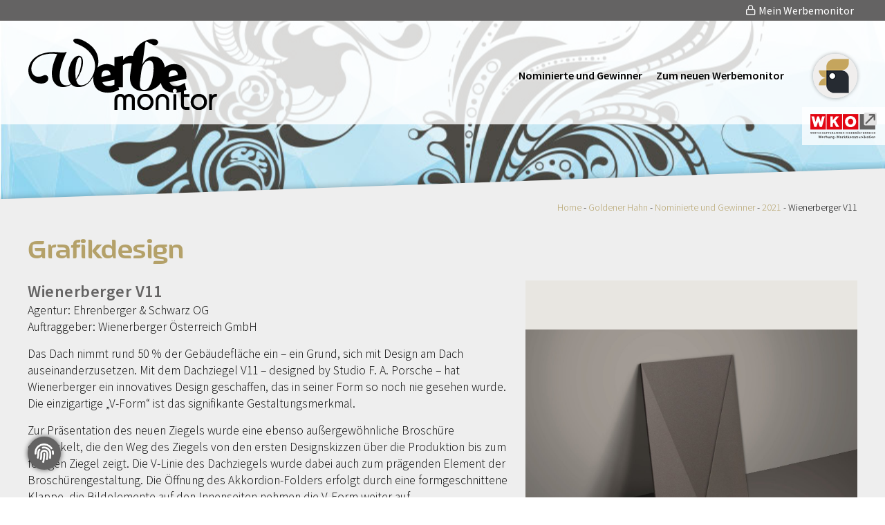

--- FILE ---
content_type: text/html; charset=utf-8
request_url: https://mein.werbemonitor.at/de/goldener-hahn/nominierte-und-gewinner/2021/2020/91/
body_size: 26165
content:


<!DOCTYPE html>

<html lang="de-at">
<head id="head"><meta http-equiv="Content-Type" content="text/html; charset=utf-8" /><title>
	Wienerberger V11 | WERBEMONITOR
</title>
    <script src="https://ccm.bappana.cloud/ccm/public/app.js?apiKey=a429622483e657bad197261f58121fa9a9d374890747c1b4&amp;domain=aee7161&amp;lang=de_DE" referrerpolicy="origin"></script>
    <!-- Google Tag Manager -->
    <script>(function(w,d,s,l,i){w[l]=w[l]||[];w[l].push({'gtm.start':
    new Date().getTime(),event:'gtm.js'});var f=d.getElementsByTagName(s)[0],
    j=d.createElement(s),dl=l!='dataLayer'?'&l='+l:'';j.async=true;j.src=
    'https://www.googletagmanager.com/gtm.js?id='+i+dl;f.parentNode.insertBefore(j,f);
    })(window,document,'script','dataLayer','GTM-5LZGVM');</script>
    <!-- End Google Tag Manager -->
    

<meta name="viewport" content="width=device-width, initial-scale=1.0, minimum-scale=1.0, maximum-scale=1.0" />

    <link href="../../../../../../includes/css/styles.min.css" rel="stylesheet" type="text/css" />
    <script type="text/javascript" src="//code.jquery.com/jquery-1.11.0.min.js"></script>
    <script type="text/javascript" src="//code.jquery.com/jquery-migrate-1.2.1.min.js"></script>
    <script type="text/javascript" src="//cdnjs.cloudflare.com/ajax/libs/jquery-easing/1.4.1/jquery.easing.js"></script>
    <script type="text/javascript" src="../../../../../../includes/plugins/slick/slick.min.js"></script>

    <link rel="apple-touch-icon" sizes="57x57" href="/favicon/apple-icon-57x57.png" /><link rel="apple-touch-icon" sizes="60x60" href="/favicon/apple-icon-60x60.png" /><link rel="apple-touch-icon" sizes="72x72" href="/favicon/apple-icon-72x72.png" /><link rel="apple-touch-icon" sizes="76x76" href="/favicon/apple-icon-76x76.png" /><link rel="apple-touch-icon" sizes="114x114" href="/favicon/apple-icon-114x114.png" /><link rel="apple-touch-icon" sizes="120x120" href="/favicon/apple-icon-120x120.png" /><link rel="apple-touch-icon" sizes="144x144" href="/favicon/apple-icon-144x144.png" /><link rel="apple-touch-icon" sizes="152x152" href="/favicon/apple-icon-152x152.png" /><link rel="apple-touch-icon" sizes="180x180" href="/favicon/apple-icon-180x180.png" /><link rel="icon" type="image/png" sizes="192x192" href="/favicon/android-icon-192x192.png" /><link rel="icon" type="image/png" sizes="32x32" href="/favicon/favicon-32x32.png" /><link rel="icon" type="image/png" sizes="96x96" href="/favicon/favicon-96x96.png" /><link rel="icon" type="image/png" sizes="16x16" href="/favicon/favicon-16x16.png" /><link rel="manifest" href="/favicon/manifest.json" /><meta name="application-name" content="Werbemonitor" /><meta name="msapplication-square70x70logo" content="/favicon/small.jpg" /><meta name="msapplication-square150x150logo" content="/favicon/medium.jpg" /><meta name="msapplication-wide310x150logo" content="/favicon/wide.jpg" /><meta name="msapplication-square310x310logo" content="/favicon/large.jpg" /><meta name="msapplication-TileColor" content="#ffffff" /><meta name="msapplication-TileImage" content="/ms-icon-144x144.png" /><meta name="theme-color" content="#000000" /><link href="https://ajax.aspnetcdn.com/ajax/act/20_1_0/Content/AjaxControlToolkit/Styles/ValidatorCallout.min.css" type="text/css" rel="stylesheet" /></head>
<body>
    <!-- Google Tag Manager (noscript) -->
    <noscript><iframe src="https://www.googletagmanager.com/ns.html?id=GTM-5LZGVM"
    height="0" width="0" style="display:none;visibility:hidden"></iframe></noscript>
    <!-- End Google Tag Manager (noscript) -->

    <form method="post" action="./" onsubmit="javascript:return WebForm_OnSubmit();" id="form1">
<div class="aspNetHidden">
<input type="hidden" name="__EVENTTARGET" id="__EVENTTARGET" value="" />
<input type="hidden" name="__EVENTARGUMENT" id="__EVENTARGUMENT" value="" />
<input type="hidden" name="__LASTFOCUS" id="__LASTFOCUS" value="" />
<input type="hidden" name="__VIEWSTATE" id="__VIEWSTATE" value="WJkzJ6l6aYOuGrH/PJ5Xuyqwc8dbiGKNiunvmZabo6vW558wfOxzX42OeH5v0Uiy9a6I9I2l8OSlHBXt7CzaUSCjUw5r8kodxRO+ZcxdXgsajqh8KDx6Jd2wRZzVU56ahp310V512oFOOQxnACpY+HpT6I+EV/JmNvGYoNl5HrGtOczb+COCBeaNx1fKKv4DcatCAK44/O/xZE5bxh7adSXoabuDSTJc50JJG0QPQ3FmSKUa9y1vWMO8Hj5BmyzLvXIyJerhsn8/y2V5lT3eYdvhQ2782K4mxHPs5E0Q1gn4epW0yw99/pi5T3SJT4Nul5aocl3XbpxZYKfGkQR0YyzYSFGiJCy/b1chZVD3GGRwvdr506DA0SuqQboMMVM37nZ3jEFDIhgznJ8Pi0kleLxSfoDPgIU6vZDJj/gAxrP9s9E9TzNxPbWixqwZQx6QCEA9SkfbpuR90Tl3F/8y6Cy/WBHCWJz4c9VYUJF/qNOKVQ1XR8wTmUZUwpLijRP2lQ0sKHWX9uR/J1h/tuyPqB126411PqGpnmw/cbKYZr4kvMDTSwLAgLLXZFDKxU4Qo4OWcXxCBEKLaUq9Q24mbr6SEYkQpsWiGsxXAaPh/1q8NUMWaGvnqeQxxyVpPCLvpnyH1f/HoTu495AE4dXN7R75C/B3AtglmIVxMdpF/82KIViQKQvGtOrvyKrvaEqrxZlaZ0toqwY1PYhp4wENV/gqFzz0Vr7mumF1MONM1qZWnc74MSCr+P1pvAHu2ciOAZMMFsn6CDqgwbvrLlsijWCQuKLaYABcgdWN8FI/z3RPXNlXsjhIejzqqtIdooPZuIz2EtSrAGez0gz94NoviPg6WVatVijTnIR5oNLxyp+BYvSsAZVkTIQVuSk0nTNBoNvvPASULJo7nFffSBE5Z1f2gW8JmDoh4ft6Kj0JcDkGBP57COfqRaXVYfb8vlCb94fbdy2iJ+dbj2Tn9RZDH7lm4EIPDt1DH/xNDXmmS7P6iEyIhjJBCpkOi+A/Zn9zpA3ylmGcnbx7ue3QkTmuiTO8tc9gibwZkRaZA4ROtmHaJth50IDHO57FhkSXnWM33Zjc/8iDFCFc8ZWEnk3JVOvV2LpcKJ2QS00lMoxG11X7fEGJc4Wd567N/Y35Hma000suEYgyMVX67Zvw8URKIGclFRO3fjRI7HhBngQbWwPOsFDUoE6QiWp4wUy0BbQH4e/BWHJW/9P4zL3FLTsiVnLv8sE/So90PZLtVOAX2Vw9FFCYIscPZE1+81sPR8xIZcayCJl8qAVG0pRdI7yLcSSg7ZCCia/4or4CRX0URD0v0g7Th1DV6kiDGljpsSxAqAPSNyPUopD/6nxSxgAqYAGdHOtG45NMrVILPyJ4Z+jWXXnLRgNt/gCjUw9wAzT2xmU7YgzaEPEcHxDB61kJ7nN507C8bMbduNeZiAzXVg1BAwpET2dTk+/Ubycotx5hfJyWRZ4Ikk+mHSdTtr5tpV6UggBWXN4Tz/9ShZKPYztV88oRT5LmcEakqshTvqxAefKvBAIoavh9RC27CaEbBqRJOmIa+L+qGP7km872Yvat66L1J8G+SdsNwljrG08BfwCAYybFWny8fygzIgDjFfvNn9sE1lis8bd/iyhhiLewuXtRK2j7NpGntJpsF0/44ydnvKyAaSFnOn/Id7CB5TIi/bidssnFPgOx8QTem+MP8efDv7bdpbHjf/f/588bnvk3KHvJqGQestjgHwCNROyO6+qYfgCDgOVmidlzsw101MI6caQjLoHQYDDfSpTmBuVbemS2Cf3xuiukmY0cUbqMeMJ5t8dR8UpNdcNBH4LQ4CjEyVMVXUN8yrjObWX4k1WHBW38YfcgbKf/pC0Y2nYDJ4bZP/f7dL9egYZzrPwrA1K0sl1GkXeJOugpd1L4LZNjR57MxyBJk3BqAN59d74qu+PXUhqWEug6J4O6VvbGH7CTDudys/LKr4SSD38jc/FeDP0Tf9r2cxU0+lj/NyhcjWVa8kC6LeLfFohkDCEL1+tJD/ILGx7shL8fDRBlnYfpuBDGzS4/NZfWAVdZyTm3YC+TpnHjUyH2X+RYosvQrnf5Wl/6BqGJPJxn6hPpYE9Gnmwuj8WfWvly+QjdmgyPNEBZ5Dcc4Tr+FcPRyXohUzEs0iuh5LS0EyTQdoaMHu78neyWUmGAQaIsBAXtIJOhWjQoBwU5FiefkfZ2xfS2qxNX23ZqUHhU06lAQRU/EDVrFBlPKzkaMwfXf7ZITr1nLZA4Zv1vwDKwFEf2cgtH5D6H9X67M/fbLCvD0cUINI5AdxMtM+WSLmOQkQkKVRBZ6FYHaUHg8KRO14eF6vvQppB75gP1X83FnSQCxzUvRATUgR9og9kauJpWymZmSvx2xIbncJNpPKqmLkdUPsodAYC7bzuZO2FM/FQrbQEkO73N99q8rRo1gWgKqDKpTBSSSGtN8fHHgOpFf5pACit9MTDcdOZO0V5jzIL0gfiwMxWTYrcbJgGfumTsf+vs5fZkVPy2pPWoHW+1Jw1W+o/Zy0VOuJCgzBvsYs2tmIGOFVq8RofckKfpZtQNkHJnGFuTJGLATzmHNgf7H5jDd0zjEoa1GxVj+g/GKOKcA5pum6Cq6SjyN6f0JT1FDrsReuo9anigHqG1UNbcn2SM41QZ/mNfLwkGDLPqSE/1m2qOmPDxp/FTBrkiQlfVnHS+usOA5d/8dCIF+T+LLGkFQaJGhK1lRO4RgJTuPE1nlrf41TlLi+g8GivNV2tnIP2fI7Jb6FaM/GNWSxpw976PMEoqwc4tBlqGq5soK3SGf2bwUdLfI4VWH/e2El6bGcxhyH2dyfo5xcHH/ixYle7bxxQK/CD1QCTlJAVT5TB/0QqepWTM+YC8yeBF1xfFK7/LVb2Knmk6MM6EsuqihE1nFxk+ViGfdLo4eTdgO8AkYPnFkvVswJHnNlBiA9eyYMblMgMvLWtLjtQiNpo8B+6YQQdqS0AoMggC7rZ3RBQXtCRtle5F61hxq3Z0WZFj/b1n/eIlW0ivhth6wQMK9ddSRtaDvLUNsLSq4fI/mlSyPxrLtdji1irUlBsPprUJvO+amJah94NLJ0hkq2oOSVCxuKYdSa8eNjwslUlNdtXM+0jrnMjUZ7oDw0740JxUdpoxO6yJUuudA6gCHvv/b/X04gZG6tiR4NR0jvsJFs4OBd+/7AUIDXk5Fi+WbUr4AQXU7XjffgPKzgTv0ji6JPNsPFUWgFvADBSo//BZ35VbzgjRQrGPGdOBW9GmstxrI2NC0sLRNKN+YAOQ1cqIxXxcP/ZVu6MSwAr3JbvseXPNnNTzT/b4ACe8rX8c4fUYEKuRBqBJYzNMwVfuDRLyTefkEo6dhALR1VHQs7CteggOV+ffYl4YURc/KsO26hCiBlQKQBTHHUXkhR6fbs+HzPRWEVDQoV8BwZZMh/ExUiaoWufDNvWb3MJh67NGSh6kSZMLJSuY1fTqkP63KVAcjzO5s3yaay6y5Xd1MRBV0wywYjNn/mBNw3VlbogWdN2lHQcJd2cI+HDp2pdHBy3XRXswJvUjRnXtbJKNmP2SbpiiwhGhqVj3VSkrFS0GgLGNxgIrJwKYFRjUxgxSTsxKdnXw5OVx9ze3lVKTvjO5uxpS+dMhghlyoSQa3DDBJNUuHfPRhO7rqnQdV56nkkD7uPEUHGdupPpKHrWvGL1JwHbp/A5ZYMMPp1DlakRujDjq5PdQ/IqgY13JTi6UgBbZx1OJs1K09rwGTF6FjkdB/T9JGxtd/CEk3ipUFKzseenR2CRop7tv+jbts2uehfHk1pZFB2enA/f5/MHWBbfzDNCqEqgcpCmMLcUvk+jW6vhiHMo8SGlxzFAl940W+yig1wM/uQ0UtUQUErfDKEvWsHt9b1e0ZmH2uyNVhsfwxo3h/HZ19C+wWnj5VG6cDB2TKAQ67EpESJd/y9WMWjCgi2cMz1TcIKNliRkB9E9CLj+jK04cFTMmHnuzhwuQTT1TpFuypJs3b8V/WRDdJAvj69+18obuhOMwL84fV8UQ4beeubTKAQObp09PkeQQyoUIHTPDE23bMJEo3DQwwkwT21WNwc2h0roI4l46qCxQbU5a+1f9GdyWJm5wbpwj7niiJy+FqebfsuQcpMU6TUfRP6/VNb4ItIy8gM8c/zMnW+w1LFYId54l7gGM11azvpT5KVbR7n+msUo5Hr4n00LvtPqzOVYIEcYRFndQCB3EmaHM/OoSlB9nQSTZfLXPfheZ5gHCAnj8V+vaycb8tWXx0gTtD8HxlpfJgTb5Es3Bxpv/N3Z9krpRJHD9QJ6/mB1y/RBHu9n3u10WHqedyqL0JOo4xU/LV3+OeWQIwNHA3xmRbAy23dOVNzacO4dE/c2HChhbrbKU1irJgpE4+JcQpigl6N5BSv3qOKg8mbGbht2H0CZH3MY+ncDoaLrPepES/GxsWIrmaS18BSOQWzcVwOizHXXk6JxwIe/1hu9wj6mmaIQWAVANjNkJApYVtH/Hwi/IkINNAPswGFbZ4EEtZbGBVsEUKfWYPrUoiXUp08axX/9BHhzWn+FKGsMqvmWzuVVKwkxFevNNVsk0p1SvWDJsC+V6ZjZOIN2yJrfK7USt++Lx0fQkFRObcLqTeBgfgT7FVSkjQQkORXIeZI5qR3q3IL9QMhgp1+yXSnqu443ynnyD5Hb+ZGrGClPnoZ6cWX+uUnmtzqfjd/9vL4AtwXImUA5eGQfFYbUgLJnscjZS2UoIO0/[base64]/Z5WSnCAH1/mcA+lpz8l3DYicNnxvRBELeajBjwAD1wr+MmpS4SVMauK6qMpLMOkw7gFGZ3syo8vKNm+ODOGsywBHO0AY6DLbL4itKeFYmXaD5NP6VsWnPZOUUjOmHWXliC7/O2u5GSEvDXQlOhI5aDUv0xHLyKzupSkOV5CUvOBz0jnisWkgcxmesLL+muQ5sDrZYdI9q1x/H3h96SpGt4zNgcV6ebEQ285ye/jN73ghHQauY1r44zHwo8b/fmxaLA4vUlYTudTi6P2ERhIPcDiubOq6szrujfEG81wvFj4cRlLMrdhdFx+CXWuyaESiEyt9wD4NHlH4U8OhaLInVVOZhvidN6wUsqo1NjhfV8lfB/xm7BXlzV6/PNZoIiHAW9fD5lQamvH7cKvqZKymwr4yInLd4RKmETnCIFD6DfjdC9CxX6e21cE3hujO0Uqe2cBIDr1LBTPfKO1a/3Y9ZK0xuKesPeaOSIbckJIwqRWNnUj6G3FvLeJcHUlM538Ujn68bUliqgB3YihqSgNeb8buJzr2ZetfPzWJzSoxZuvx3mRFJKI9kkKhGx12lNotir6Du8FwReM4U3hk+mOxwSP/Rc3ymoL3AuGwDjzcdDey1FMQENo5Z7SC0w45s+ia0YolZ77xqXrTnVYJrwwa3U0sTK2v3NsZ4/WXC044PzUmE424/+xL57RDMoWqreBA7JlV6X9Kqs6VkdEDAqz2FCFYgMX6D58wjJm44xboVtx3AcmiB7TNk+5x1//++fpmgtL8EqcUW1Cd6JF1QoCssZFDEa+4Fik1hVwnoJOsoASqAUhZiAxf//06EV1Jlb4uoHM+FwnAQA+SJ1k5Cd3f5riyrYHgTZqcqtcv5dLfcEAT9PTzqN0iKzJe8WVJFSahTcsQGHRCZKqIK6cHt7egCanai77sFviYuhZhxV7GUuc38QGQvnS43FuuY13iA7i1Sgxe/SWPflNy1JKft73ks3maGlZzlWl5D0z3qDz2PVXiolFuM+XmLrPb9zxPF6jOBkHVvAcSeBkXm1sHzu34PRtpyh2tg9rYNySXYa7XsDQHc53k1TyBxfvb4EK60bF0wu+uhzXks/kuzQ6498V1Lu0OysrZUbHZzT/K96ekEN1m3U4SfhvuYYZU31k6RPXW+rnIlJoKQE5c/Ur7ai1gHtCVC8fm6PnQ1oX7mA8dTsWfkDLsLxgTFhGoaG/GiLRieBKkNvQTyexNlA/wQp0IS+03j8iXvwc7QA53TMMa1NU3Fu4GdwcajOSIO/bRJD5T+j3mKajYWdtJwqIRBiZk7rsGC4HNbrs2c3JlKZSrIcWboMBDc68UehtAzHYTsxQtk5t/8G8Z0Qas52oIAhugPI4MT/XcKc8T95nRR6LkHA+eD5OA/aLBgFxvgBpmhOjWrr2AMsiJM56N3nhKRQmvUwrEhUjKBLhqCxVOW8dAXNGItQ4LO4oZXhfzZDDwflACC9iMfQxSRXlQUoIafF2ny+9QRtOZTQ6MP48fqhVTAYJsRF1jsX9bkzXsB01Uu/34dgbCYw6Yse/A3eQ6Iq8+d1/da42Fs2amqz/knvYP1QLMiOBfgExuT4Tfx7zHKhawxvVc2u2WikswzO+yNuCUrOCK4IOEIET8Q8ULyhbUWtPHSgp9eaJfq5irKTUH8+ql+jelvEbYXsrceXbQCHh2VWJITePym5f7BfOe1lNmwtuXhZV5odnHngA8pDXFSeevXvOvT8UO0Gvd1LLnqLs2rzNB0XcqeYgOzUxhJL3T/atu+C9GNGmpa6+0YhwowSI2WoK3OivQRMt1XBD6/gCt108MYNeahbv+gr7JqNiLyMq5aCf7Z97M1v5GiL2NXLfFlJBsxwStiFFE9otsv+33LXwm5AOEW9Wk0JD6rrlZhqwoBhU8diGqzpLskiV9ULPYFFjPV4jR0vVmo+znIpqf511xfX4b+r8iUAD/JSmd7GqqF8haShPR4LpLQ0EIUvhs5N5mDLC2pl8StruXC98Bh1jLmcoOrqI7cRkyO0IstF/OUpsh5nZdGT++4wiO5rafQDb4pJocpnp+r32ZUL0EQ7B+N7u++/ZZq9GdqqDcPxICwKxb6wFTrxSVG5lmW4Qu8MwmOG9TXgcWNJ9ukRq4KtpndUqfhb5ahzFvRDyGMhpj7qgTjuqik24BEfyboolRj2fNXs1kL3FTTkdIVpgpgBFlK5AM5uScnbtZMFpS6dH7MFQuGRfFpNfZs8UFGevZtkhKrpcy+v5jjGh5U+sdiIihxTI3B0vV9/tmab/J8n1o0Qo+HeVeRuE9CRFQKrN5jXfzNqiITx75IfjgzE8fi8eyM354AY/PWOUs/58AcyFPqwYRA4Hrf4GZOGwc50YnIlyY6MfzFpUUw5t641VnXK8TKglWW4LyHBzkI9/POf6Kr9EDsQdj0xsIiYYbvWmNt7MiEBeBK5dMPS6cC4vbh+QOyIFfZof8SkbrRNaJ2hwFaKKbio5mCw/mVS0l71S3oBcq/rq7VVsm0MwIQNS/vBH1I36SGzP7GSVYvLqf7fab7Bi2Vp0jFtcTsQ2BuQac9HvU+974CFErn8LQm14PuinlSyn9Jn9+5B/jjWBRK5nxhEa5f96Hvn4NYW38FmzQ5BLBaBXLd4t/YQYtyNxNbA9V3oULTM5F2FZqw6XvnrnrgGQ6g2zhGOzRVx5JfREIkHXuavznBLNbWITPBRaw1WHuFZYXNePY3/Iai+F6+qGaZz5nX0V+SMGqSnIJME8ci446eUn8r4vn7115qJyPozI852O3xrXiTX3p6cLRkRPzLYlvHeaKT7TE43DK43FNo/KruhwUl6SUqVTKVr554VpNnclDkm/6HZE9VUF9aPprIl4GIe1VM5iRDhFRY5rG4XVma5rjfX6Qz3p+duSGlthLAoITw+zjH5vx677iRHPB6l20ZW4cY9jQhqJl4wN39PYBhBQLbzBQCJKA+J80HXDl2+9Fkk8Zli0s68gZm2IFSlk/t2FvugFUzCRryBJ2AomA5SW6vFdOrIyTMunDvGi/BkMD9y14KhKSi7xynztTv4rXHRjGMrqe/jaymiof6Vjmcea1c7HMpmY4T4UXRQHUz31fzvd5ZZP24P/n1r2DF1NHB4VC2OcXIpLIvZAbFzp/wVs6kjDUQC3hz5ACUSRm8YknAMveWToVrpscsKQVL8ygGuMru4agBxAuL7XhTH+eqNj1iMC6UqnHw6axmjgjjFThL+tq8sBJfFAI5thhujOilnWu1ZbsXJwZXevSJ2hFXM4BAA7DezLMZyCIFga6Aq4aIgIJCRgxZWj8jC8LrSIJjHBYsZi4ZskJKk2EhJbzz/3FkLxn8Y2BKt8DGSaIMUqaLPZ8ti8T2NtMsFCleNnjtmPWm9GSIMCY+kWlsef/sj3nAH9W21iy9APvIEhDUFpAoU1DtcFKCsWBDV6PMJYvu9850vziykB2541UwKzWkYSr5r9oM74zVwCoTjUGQAbtxaMBLGuR9Y36kfBwh1+POoqKjxcy8E2PrJ6EehT4aBsXs7EPzy4LcTUMc/RTinhiYIt81qOnfT1/[base64]/9kEzOd1zu+mVqMKfW3MwKh1UX79p092GrRG5fQSl0v/Hj8QsedK9j13DuYnbAjMG16r7Lf1NgyKYL2DIrFg1sZem9evF1EyKt/0CUjUnSV9cpnwryMDVBF6hwKkXi5/VegUOovtYl2I9O6zHVF9ikZ9uNwXsX8sa/s/fhp4N6wjm+U8S98fi8xr1Uq04xdMwRNAGzrPxXxZyHmY2qmsU+8m2gseB3jc7Pt6ynQlz8ps8lSMqXyIh+eNJHbVCDQE1zqM7LKXHMJRsht/FgsUmL1RVB3XJIIL52madLUhj4fjYLQJ1Pnq/2TnsJIw92az3+G0+bqO/kyE5DEVx+kl50mgZlmGFlHG/19N7SGU7jQlc42Qhddv4WpSN5drcb4KfuJ0LxUHqCQ/Xb4hfKPwQnw8Oms6C4070P3AT4sI8PfUa70kMpwhcLTuhrBKtSweyjwPpA1LVNl1ZmI2lC4bwteOpsgd2oic4rLYsvQblFopM9LlE+0MsBK8o1DUFe9Jusx+nPg10jATvqjuRcUUfP4hc+g1/s9LRbwsGrKwwdeHI5/VAy+cuL7dMfaplllyDS7UowgIiZIVf9XdXZVOnhcNSqkSRFjwiKttgqNeX9GEHNjOreJ62DKt+DbiUafiCLQsZYYXgqGrKWEXFAJVD/MEgCFIu6YFvwr8mGMh/XG7zOHK5keaLLQVIbsjYXWRg3pho6+mAdo5wRcsuW/ci1gz8/Jo5gQxRNSeoX/D0+B+brIlOVIiGFzhmDBcavl5E2xOKZrgKlTq5jWulrlAiKRfbYWJpXc12Ds/d27zTy3n/lzJOscgjve/5FWFX0gRUAlIq+kz6ezeVwy0l+0/[base64]/7NEstL7yBA/CnDA0U/AM+2umNBg09n200lIfPYahPDy+7IEkvR/zEgWIAFkt4znyZNv870QGlzKyeD00kROUvE117HFc/g54sgjNkopyEgd7Kv6S60qtUhaLrNwpuFfGHCh7rgSAR9Y8VYCaosyBHYukL+hZusFd7NY1s44Ap4dv/n4qlFzSYI3erA3m64Dt9SFVgG8NdnX0il1h2cJXq5Lo512h9TLlJqg6Cf9MV13aARFblals38IvjZ03iVFWvRPKb8K1nK5sx5kynBxCrXDtzFBcwkNcSP6LYn51/t0GygubxTU64OSFzA5YRTsDWpVu3mChLqByiM4Zlee4dPYv/At0EObUZvPLyDXiolzlP9K2f1Evau07hJnmb+9Fe8IQ+o2dzuzRK0+GC90uYZWRjDGgIPgiCf1IJmWSDiPDLOWEXEyTsS8dXdMmCo247V3LSqzBf2H0I/XTGab5bo6OMCLiagp6l0MwKDL9yDWbgk7I3I/s3nDcOR6Eqsfeu1Tc9MzYYnY+l47kMNT8XaT/D+5pV3MrmcUOlSiRvI6FDgBlYf/2djHT8ETfwypM5a+wRS1pYBHtbln32N+yATStM6LOTn6vNX3vIxKsHxe4FLkQw6b9U2iz4lns/tAiBB/Ql+vytxh8L2eO3SKkOupNlEIbgMKT3GdDmuLcbH7w+wi6tuQ61nizyXBzlMgynZbndCDYRmjitF3EV6D92xwnB3dcCFv8CO1yXdIZai9WMgw1tONOkuyBi6pQrGGz9XnSMGt1mWdep2BQGWx0Zj9PMq2+6/DhVVOv/vqdAqyAG8qjeU5X5ifIb" />
</div>

<script type="text/javascript">
//<![CDATA[
var theForm = document.forms['form1'];
if (!theForm) {
    theForm = document.form1;
}
function __doPostBack(eventTarget, eventArgument) {
    if (!theForm.onsubmit || (theForm.onsubmit() != false)) {
        theForm.__EVENTTARGET.value = eventTarget;
        theForm.__EVENTARGUMENT.value = eventArgument;
        theForm.submit();
    }
}
//]]>
</script>


<script src="https://ajax.aspnetcdn.com/ajax/4.6/1/WebForms.js" type="text/javascript"></script>
<script type="text/javascript">
//<![CDATA[
window.WebForm_PostBackOptions||document.write('<script type="text/javascript" src="/WebResource.axd?d=pynGkmcFUV13He1Qd6_TZLjvtrT-Wa3GeZAniQbq4mLOGhaVGDwS_78-Al6J0uVH5wFFbe_3tQgLT1Wk7TUKnA2&amp;t=638901608248157332"><\/script>');//]]>
</script>



<script src="https://ajax.aspnetcdn.com/ajax/4.6/1/WebUIValidation.js" type="text/javascript"></script>
<script src="https://ajax.aspnetcdn.com/ajax/4.6/1/MicrosoftAjax.de.js" type="text/javascript"></script>
<script type="text/javascript">
//<![CDATA[
(window.Sys && Sys._Application && Sys.Observer)||document.write('<script type="text/javascript" src="/ScriptResource.axd?d=adh3E5cO-su6kssCIGU3RDQ1Nd9uoYKYOh8pS6TR2vWCsk9IsrGpu8FDveEa7Iz5Qt-MHe1kQ_8e_ZXnATYLA77PhvG10G31fyWNKyAwhv9NPLLO6j2ns8CsJ1W3Oc9NXhIRO2nLQlO2holAv3k0VFLCMnbSQLpFTXmCybSbfDQ1&t=5c0e0825"><\/script>');//]]>
</script>

<script src="https://ajax.aspnetcdn.com/ajax/4.6/1/MicrosoftAjaxWebForms.de.js" type="text/javascript"></script>
<script type="text/javascript">
//<![CDATA[
(window.Sys && Sys.WebForms)||document.write('<script type="text/javascript" src="/ScriptResource.axd?d=dF93vne5OdhkrUhtVYAlYBBTs4s7fgBq_onQ3HmwGqTgeEwplDc_IfF-6SUD1fVbSZ3-npPIqszP-hfERutZAavn7U8jE6MeP0W3wX9qtQadubd4G5t7ANCk4WaPeiYH5K7_IuHs7Vz2mZ48Xg4jffrNTnMwS0Pr-3UMySGweHE1&t=5c0e0825"><\/script>');//]]>
</script>

<script src="/ScriptResource.axd?d=eE6V8nDbUVn0gtG6hKNX_BzsiOWaYvVQ16gS4L684mKEhcZGp9dPDcu4wcqbKNa1MxFzLLN5ygnMi9qpykTBY696JHBAHPhcUj4YUyKDbgrfNTILqUgdpNqdxZvfvRxY0&amp;t=7d5986a" type="text/javascript"></script>
<script src="/ScriptResource.axd?d=o_vNSXsTDUZMyseHF-KleaqZWRk5Jkji5dZ79jr5pPYbY9P-5DrieDBoeoXYQy0AEaj1qD12RgXH8eXtAzeweeBed-8liRUKQAxC8yx_BBmU55zbIJRwVznZNwRMpF09CzOUS1wYs7w4XIhXHGIV-Q2&amp;t=7d5986a" type="text/javascript"></script>
<script src="/ScriptResource.axd?d=mcAASOSteirJeuV-3by3UZaNfinz6uXi4pXqIVd-M9zIdNYVTPSAPgcsOpTggjw2oDT15fHKuMDIY8DbAw7HDTw0yiHrCd7p3deo0NpP0dE1&amp;t=7d5986a" type="text/javascript"></script>
<script src="/ScriptResource.axd?d=jwf4VSQi7LeShc44FJ-gAd9foZb-1q6Szl0FbIRLxuxnmWDveWw3hk6qI4NsvIUmJsu-8BYC2zFJUkgSsQqN8FxVUw2c4-nMvWqflNs80HSFNHyKsBmAY-F8SGo2t7cs0&amp;t=7d5986a" type="text/javascript"></script>
<script src="/ScriptResource.axd?d=nai7mGcYyE2dix_TwveLDShKupCSCm05WjIvmoS7ucazNkpt5MXrPDkYDj8_y3hE-DUh4wqzbL28P6EO1AeOkAEMsaED8m8E0cM6KZeDyaSVdGYreytUqw070gTBXdze0&amp;t=7d5986a" type="text/javascript"></script>
<script src="/ScriptResource.axd?d=LQ1q2RBSthBAZhliMjtG_8l_Gd5IKzCc_vmIMnGbCllqozyXaGL6wCC1Dpm97ZEF07A9Gla28wrBjPB1uZEpy4ZoO7clcJg16uR5S0kMVvhBzBevXOdvsBk-V557h2JL0&amp;t=7d5986a" type="text/javascript"></script>
<script src="/ScriptResource.axd?d=HEFpVKbnoeQjkjHkFKu3MOUM_MdqAv9pZddc9bBMleKwTzXqzEaJ9FmGMXRE3qluWJDu24Vu3qFSd4i_6PTwRmXqCxuQAfNjYttwru-754rSAsawkZj4aNPDcuXbsFtO0&amp;t=7d5986a" type="text/javascript"></script>
<script src="/ScriptResource.axd?d=VOYD8Xe7kQA0lniBYXVpAvu0KbRm-37K2F2naUg8PFLcOuh3M8_q3gZVzcc5Lkwl8Kx68w0ZeJnYahuYbBy_mfZ_K6OsoR2H602TEU0LjxNE5uuxwgTqjScnmFllyawx0&amp;t=7d5986a" type="text/javascript"></script>
<script src="/ScriptResource.axd?d=24039AtbfhsNBYQDFUMYHPIlmxa7CWTdj_99xQEUaf_hu9poYLBGwSd41qCB7lTzf_c6pyUKcFqlFPIXIFq69oBxujxeWP7Kj16_HbzBtrs1&amp;t=7d5986a" type="text/javascript"></script>
<script src="/ScriptResource.axd?d=RIp8G7zHF4P_nDPnziY6m4BPtIrbmIv7_WHsjchCTJtDK4ZJqqy5_Q7zZ6oV0JIhm4x0ZXxFD9qvgehIKrekfQ5peuHEz0VZN5RsOR6fhL4aTm_pQtICUj7OB_1WajeN0&amp;t=7d5986a" type="text/javascript"></script>
<script src="/ScriptResource.axd?d=yDT7ulzE00Yqzs5zd38bJ_EumPIw23kmQfRZ3baKBYj1eaZUjs4Agr1j9oEHGP1iGmpOPjKSY9w7_EmN5qW05zP7Ykr-f0gfI9dtPP7p4G4ptb9xIyMZvYn0zUBtNS_M0&amp;t=7d5986a" type="text/javascript"></script>
<script src="/ScriptResource.axd?d=5ib3lCcyinHeLQmkwMF7EpEb-mA6qjGJet7OcyALw2i-xtwF73rKmQ1LnRt7HQfqAB-uPNgqo0rDD_gU6wETxGBxHd49JXwBbQZrelg8AAnr77G9iWgIXdy7l51UF-aa0&amp;t=7d5986a" type="text/javascript"></script>
<script src="/ScriptResource.axd?d=iON9Jxe8QCRam1nkdNLgka6QYm4c9m1Uey71R7oK_Thiw2XkWPVCE5fT11OiKc3CQG-DKtdFTO3WnaVRSYxjfbAzLbYfV4iAc-yfoTfO7X_lwiKeNpMfahoXhvsGRWmz0&amp;t=7d5986a" type="text/javascript"></script>
<script src="/ScriptResource.axd?d=xGmPTKfsNy0_1Sr5I58kO06DCDR-Hq1HtTu9aSBt7XMH2_fEEZDkxH59mZKThe6WneixG7WOmU6RkFj0rc9FfQ7YOHk23eyQXNzbGVniLaAE_TkfFy_yJdRd9_lqCdGd0&amp;t=7d5986a" type="text/javascript"></script>
<script src="/ScriptResource.axd?d=hOeJu0xhC-uW6Gf8ooKdXtY7gpqd9xjbUegkhqNG0Rbc2HRik5NEcHZSZT2yNf4L49HCrfR2JHNsQH8Hp86GFiOYsqaIqlmT3h2KvZD28-rvdphrki-dC0OWVcia5WYb0&amp;t=7d5986a" type="text/javascript"></script>
<script src="/ScriptResource.axd?d=XlV9GqTk6b5uqDuL38kZ4EnqF-FOCmUKa1IqN4lcny0ntfafWdoGemEEQuqSaDGq_OhCAw3EyqLJN03yFeRUWbhBvKup61aPEQlYyFXJD3KX6UEmlo-8Au5e7O4scBjy0&amp;t=7d5986a" type="text/javascript"></script>
<script type="text/javascript">
//<![CDATA[
function WebForm_OnSubmit() {
if (typeof(ValidatorOnSubmit) == "function" && ValidatorOnSubmit() == false) return false;
return true;
}
//]]>
</script>

<div class="aspNetHidden">

	<input type="hidden" name="__VIEWSTATEGENERATOR" id="__VIEWSTATEGENERATOR" value="CC772042" />
	<input type="hidden" name="__EVENTVALIDATION" id="__EVENTVALIDATION" value="5w5e8o2B61BuILYlAkZBZDH9kBFGHg9IzHw/3BpR3mkkFgHGKuUYbsbNYvuabrwO5A4q5TL/BK2dk9WYh1rsl5swao6pmfKRKaCjOiRMiNXmrHIUJB4MyfGPf61T21fj6g3iYQIfhzpftSZCh8SlnLj/uJb+w0Wj2wfpQjk6VjUeU/3l5fZfdqi/a45PAwGrykHWbhSotm4d3dmIm17L8P49x4/sVQ1pqGSUHgIxAW5OU7boJ6cn/YJU2I0EjKmlQiFRrrY/fGID1ToL0rdQvN5uHjvWr9vdx9PMdzFSUPzl882y5ervaVeJBnkYQA9bTmmbeMHiOPeBcH4Fc5ZWvSQUD/s8ayBwY+TCUVmVq4WjDbzMUcPSOgsZw0rRP78/51/B/vjwFNP5EMHdszrTRiy92Yb9JuMT19mDKeWeDzlg/a7ZFQ7Q0hx/+A+r/[base64]/S9gckLjWrGxfgLo2JXZP7/lQ/CoR55W6aQyrDtWEi79IfB67mtkYBoeUo38HTSDzg2hNsbf5OIOaLo3J4HqllpJglYqKya6puEk0gzSPrdgoFXn0Ihq88ImhrO67H0jTuCoqmxHiTCP5/E/BJKza08K+4ND0D2EwPdZcFK69balFDVMLDEO0APJiorxYAfVPgmlvm/EyXEO09Y5gEa3okjpU3d4smnMuXL83chhVgzE9NUmPiRXugCa+VfaPFVboX+3R9NFUjVzhbQiAejx5Wib0/w/BhlPdheVsfZcvATZ9iytOHwH/m5oZIGCcGbCkQcb5/9CkSD6rdTxQ42hZTktznM2uSzzmQrEto+jpKcTe9x1b2C79TyDLW0sWm7uWsc+EvFjHbvyG7iY17dqDeai8w41oTzgK9+ZBc1s39zNk1Db46rd4jmfHkT9X79F2k8uPKj4Uuqdgs7/[base64]/7VkmA9ov6T2RyEbGEimuPYgkkF0geX7ItDu0cQG/GYJ0ln59OFvJqJ5I5iAZx/NhtTxr3FaYpzY3+6y3OPT/hn5MDsmGZkac20vWiTrVSVnkaXbI6VsJxsv4/XmQLRRD5GfY1w8jVQWj6JuTEEK7s9kS5a2gDcA=" />
</div>
        <script type="text/javascript">
//<![CDATA[
Sys.WebForms.PageRequestManager._initialize('ctl00$ctl25', 'form1', ['tctl00$UpdatePanel4','UpdatePanel4','tctl00$UpdatePanel1','UpdatePanel1','tctl00$UpdatePanel2','UpdatePanel2','tctl00$UpdatePanel5','UpdatePanel5','tctl00$UpdatePanel3','UpdatePanel3','tctl00$UpdatePanel6','UpdatePanel6','tctl00$UpdatePanel7','UpdatePanel7','tctl00$UpdatePanel8','UpdatePanel8'], [], [], 90, 'ctl00');
//]]>
</script>

        <header class="transparent">
            <div class="positioner">
                <div id="pnlLogo" class="logo-wknoe">

</div>
            </div>
	        <nav class="wrapper">
		        <a id="lnkHome" title="Zur Werbemonitor Startseite" class="logo" href="https://www.werbemonitor.at/"><img id="imgLogo" src="../../../../../../includes/images/werbemonitor.svg" alt="Werbemonitor Logo" /></a>
                <ul class="nav-main">
                    <li><a href="../../../" title="Nominierte und Gewinner">Nominierte und Gewinner</a></li>
                    <li><a href="https://www.werbemonitor.at">Zum neuen Werbemonitor</a></li>                
                </ul>
                <ul class="nav-area"><li style="background-image:url(../../../../../../medien/bilder/bereiche/icon-gh.png);"><ul><li style="background-image:url(../../../../../../medien/bilder/bereiche/icon-werbemonitor.png);"><a href="../../../../../werbemonitor/" title="Werbemonitor"></a></li></ul></li></ul>
		        <button class="btn responsive-nav" title="Men&uuml;"><span class="icon-menu"></span></button>				
	            
            </nav>
            <div id="pnlMeinWerbemonitor" class="pnlMeinWerbemonitor">
	
                <div class="wrapper">
                    <div id="UpdatePanel4">
		
                            <a id="lnkLoggedInUser" class="aspNetDisabled mw"></a>
                            <a id="lnkMeinWerbemonitor" class="login" href="javascript:__doPostBack(&#39;ctl00$lnkMeinWerbemonitor&#39;,&#39;&#39;)"><span class="icon-lock"></span> Mein Werbemonitor</a>
                            
                        
	</div>
                </div>
            
</div>
        </header>

         
    <section class="cover mini">
        <div id="cphBody_pnlSlider" style="background-image:url(../../../../../../medien/goldenerhahn/2020/gh-neutral.jpg);">

</div>
    </section>
    <div class="hauptinhalt gold skew-elm">
        <div class="skew-inhalt">
            <div class="wrapper breadcrumb gold"><a href="../../../../../../" title="Startseite">Home</a> - <a href="../../../../">Goldener Hahn</a> - <a href="../../../">Nominierte und Gewinner</a> - <a href="../../">2021</a> - Wienerberger V11</div>
            <section class="gh-kategorie gold"><div class="wrapper"><div class="kat-nominiert-focus"><h2>Grafikdesign</h2><figure style="background-image:url(../../../../../../medien/goldenerhahn/einreichungen/2020/91.jpg)" class="querformat"></figure><h1>Wienerberger V11</h1><p>Agentur: Ehrenberger & Schwarz OG<br/>Auftraggeber: Wienerberger Österreich GmbH</p><p><p>Das Dach nimmt rund 50 % der Geb&auml;udefl&auml;che ein &ndash; ein Grund, sich mit Design am Dach <br />auseinanderzusetzen. Mit dem Dachziegel V11 &ndash; designed by Studio F. A. Porsche &ndash; hat <br />Wienerberger ein innovatives Design geschaffen, das in seiner Form so noch nie gesehen wurde. Die einzigartige &bdquo;V-Form&ldquo; ist das signifikante Gestaltungsmerkmal.</p>
<p>Zur Pr&auml;sentation des neuen Ziegels wurde eine ebenso au&szlig;ergew&ouml;hnliche Brosch&uuml;re entwickelt, die den Weg des Ziegels von den ersten Designskizzen &uuml;ber die Produktion bis zum fertigen Ziegel zeigt. Die V-Linie des Dachziegels wurde dabei auch zum pr&auml;genden Element der Brosch&uuml;rengestaltung.&nbsp;Die &Ouml;ffnung des Akkordion-Folders erfolgt durch eine formgeschnittene Klappe, die Bildelemente auf den Innenseiten nehmen die V-Form weiter auf.</p></p><a href="../../" title="Zurück zur Übersicht" class="btn-uebersicht">Zurück zur Übersicht</a></div></div><div class="kat-nominiert"><ul class="wrapper"><li><a href="../31" title="Corporate Design Freundesverein der Wachau Kultur Melk"><figure style="background-image:url(../../../../../../medien/goldenerhahn/einreichungen/2020/31.jpg)" class="querformat"></figure><p>Corporate Design Freundesverein der Wachau Kultur Melk</p></a></li><li><a href="../123" title="Santé Femme Corporate Design"><figure style="background-image:url(../../../../../../medien/goldenerhahn/einreichungen/2020/123.jpg)" class="querformat"></figure><p>Santé Femme Corporate Design</p></a></li><li><a href="../220" title="16 Grad – Brot... Gebäck... und gutes Essen"><figure style="background-image:url(../../../../../../medien/goldenerhahn/einreichungen/2020/220.jpg)" class="querformat"></figure><p>16 Grad – Brot... Gebäck... und gutes Essen</p></a></li><li><a href="../228" title="SCHAURAUM – Raum für deine Ideen"><figure style="background-image:url(../../../../../../medien/goldenerhahn/einreichungen/2020/228.jpg)" class="querformat"></figure><p>SCHAURAUM – Raum für deine Ideen</p></a></li></ul></div></section>
        </div>
    </div>

        <div id="UpdateProgress1" style="display:none;">
	
                <div class="updateprogress">
                    <div class="spinner-hinweis">Einen Moment Geduld ...</div>
                    <div class="spinner">
                        <div class="double-bounce1"></div>
                        <div class="double-bounce2"></div>
                    </div>
                </div>
            
</div>

        <section class="sitemap">
	        <div class="wrapper">
		        <article>
			        <a id="lnkHome2" title="Zur Werbemonitor Startseite" class="logo" href="../../../../../../"><img id="imgLogoFooter" src="../../../../../../includes/images/werbemonitor.svg" alt="Werbemonitor Logo" /></a>		
                    <p>Als zweitgr&ouml;&szlig;te Fachgruppe &ouml;sterreichweit im Bereich Werbung werden rund 3.400 Mitglieder mit ca. 4.200 Gewerbeberechtigungen betreut. Hier finden Sie umfangreiche Informationen sowie unterschiedliche Serviceleistungen f&uuml;r Ihre t&auml;gliche Praxis.<em><br /></em></p>
		        </article>
		        <article>
                    <h4 style="text-align: center;">Kontakt</h4>
<p style="text-align: center;"><strong>WKN&Ouml; Fachgruppe Werbung und Marktkommunikation<br /></strong>Wirtschaftskammer-Platz 1, 3100 St. P&ouml;lten<br />Tel.: <a title="Telefonnummer der Fachgruppe" href="tel:+43274285119712">02742 851 - 19712</a><br /> Fax: 02742 851 - 19719<br />&nbsp; <a href="mailto:werbung@wknoe.at">werbung@wknoe.at</a></p>
		        </article>
		        <article>
			        <h4 style="text-align: center;">F&uuml;r Sie ausgew&auml;hlt:</h4>
<p style="text-align: center;"><a title="Fachgruppe" href="../../../../../werbemonitor/service/fachgruppe/">Fachgruppe</a><br /><a title="Berufsgruppen" href="../../../../../werbemonitor/service/14-berufsgruppen-unter-einem-dach/">Berufsgruppen</a><br /><a title="Ansprechpartner im Bezirk" href="../../../../../werbemonitor/service/bezirksvertrauenspersonen/">Ansprechpartner im Bezirk</a><br /><a title="Berufshaftpflichtversicherung" href="../../../../../werbemonitor/service/berufshaftpflicht-jaehrlich-um-%E2%82%AC-2220/">Berufshaftpflichtversicherung</a></p>
		        </article>
	        </div>
        </section>

        <section class="social">
            <div class="wrapper">
                <div class="follow">
                    <p>Folgen Sie uns auf:</p>
                    <a id="lnkFacebook" title="Facebook" class="btnsocial btn-facebook" href="https://www.facebook.com/werbemonitor.at/" target="_blank"></a>
                    <a id="lnkYoutube" title="Youtube" class="btnsocial btn-youtube" href="https://www.youtube.com/channel/UCpjFbg9ueyBEXWbo0PP59qg" target="_blank"></a>
                    <a id="lnkLinkedIn" title="LinkedIn" class="btnsocial btn-linkedin" href="https://www.linkedin.com/company/werbemonitor/" target="_blank"></a>
                    <a id="lnkInstagram" title="Instagram" class="btnsocial btn-instagram" href="https://www.instagram.com/werbemonitor/" target="_blank"></a>
                </div>
                <div class="share">
                    <p>Empfehlen Sie den Werbemonitor:<br />
                    <a id="lnkShareFacebook" title="Facebook" class="btnsocial btn-facebook" href="http://www.facebook.com/sharer.php?u=https://www.werbemonitor.at/" target="_blank"></a>
                    <a id="lnkShareTwitter" title="Twitter" class="btnsocial btn-twitter" href="https://twitter.com/intent/tweet?source=webclient&amp;url=https://www.werbemonitor.at/%2F&amp;text=Werbemonitor" target="_blank"></a>
                    
                    <a id="lnkShareXing" title="Xing" class="btnsocial btn-xing" href="https://www.xing.com/spi/shares/new?url=https://www.werbemonitor.at/" target="_blank"></a>
                    <a id="lnkShareLinkedIn" title="LinkedIn" class="btnsocial btn-linkedin" href="https://www.linkedin.com/shareArticle?mini=true&amp;url=https://www.werbemonitor.at/&amp;title=Werbemonitor" target="_blank"></a></p>
                </div>
	        </div>                    
        </section>

        <footer>
	        <div class="wrapper">
		        <p>&copy; 2026 WKNÖ Fachgruppe Werbung &amp; Marktkommunikation NÖ &nbsp;|&nbsp; <a id="lnkFooterDatenschutz" title="Datenschutz" href="../../../../../werbemonitor/datenschutz/">Datenschutz</a> &nbsp;|&nbsp; <a id="lnkFooterImpressum" title="Impressum" href="../../../../../werbemonitor/impressum/">Impressum</a> &nbsp;|&nbsp; <a id="lnkFooterKontakt" title="Kontakt" href="../../../../../werbemonitor/kontakt/">Kontakt</a></p>
	        </div>
        </footer>

        

        <div id="pnlPopupFormularAnmeldung" class="outerPopup" style="display:none;">
	
            <div id="pnlInnerPopupFormularAnmeldung" class="innerPopup">
		
                <div class="divPopupHeader" id="divPopupHeaderFormularAnmeldung">Anmeldung zur Veranstaltung</div>
                <div class="divPopupBody">

                    <div id="UpdatePanel1">
			

                            <div id="pnlInfotext">
				
                                
                            
			</div>

                            
            
                            <div id="pnlFormularAnmeldung">
				

                                <div id="pnlFormularVeranstaltung">
					
                                    <div class="frm">
                                        <label for="ddlVeranstaltung" id="lblVeranstaltung">Veranstaltung</label>
                                        <select name="ctl00$ddlVeranstaltung" onchange="javascript:setTimeout(&#39;__doPostBack(\&#39;ctl00$ddlVeranstaltung\&#39;,\&#39;\&#39;)&#39;, 0)" id="ddlVeranstaltung">

					</select>  
                                    </div>
                                
				</div>

                                
                                
                                <div class="frm w70">
                                    <label for="txtEmail" id="lblEmail">E-Mail</label>
                                    <input name="ctl00$txtEmail" type="text" id="txtEmail" />
                                    <span id="Requiredfieldvalidator3" class="Required" style="display:none;"></span>
                                    <input type="hidden" name="ctl00$ValidatorCalloutExtender3_ClientState" id="ValidatorCalloutExtender3_ClientState" />
                                </div>

                                

                                

                                

                                <div class="frm-disclaimer">
                                    <label for="chkFormularVeranstaltungAnmeldungZustimmungDatenverarbeitung" id="lblFormularHinweisVeranstaltungAnmeldung" class="chkbox"><p>Ich bin damit einverstanden, dass meine Daten zum Zwecke der Veranstaltungsorganisation elektronisch erfasst, gespeichert und ggf. weiter verarbeitet werden. Bei k&uuml;nftigen Veranstaltungs-Anmeldungen, der Nutzung des Mitgliederbereichs oder dem Goldenen Hahn k&ouml;nnen meine Daten genutzt werden, um die Registrierung zu erleichtern. Meine Daten k&ouml;nnen von mir nach jeder Anmeldung bzw. im Servicebereich &uuml;berpr&uuml;ft und ge&auml;ndert werden. N&auml;here Informationen zur Verarbeitung der Daten erhalten Sie in unserer <a title="Datenschutzerkl&auml;rung" href="../../../../../werbemonitor/datenschutz/" target="_blank">Datenschutzerkl&auml;rung</a>.</p>
<p>Im Rahmen dieser Veranstaltung k&ouml;nnen durch die oder im Auftrag der Wirtschaftskammer N&Ouml; (WKN&Ouml;) oder einer ihrer K&ouml;rperschaften Fotografien und/oder Filme erstellt werden. Mit der Anmeldung zur Veranstaltung nehme ich zur Kenntnis, dass Fotografien und Videomaterialien, auf denen ich abgebildet bin, zur Presse-Berichterstattung verwendet und in verschiedensten (Sozialen) Medien, Publikationen und auf Webseiten der WKO ver&ouml;ffentlicht werden. Es wird darauf hingewiesen, dass am Veranstaltungsort Fotografien und/oder Filme erstellt werden und zu Zwecken der Dokumentation der Veranstaltung ver&ouml;ffentlicht werden.</p>
<p>Die Datenschutzerkl&auml;rung der Organisationen der gewerblichen Wirtschaft finden Sie unter: wko.at/service/datenschutzerklaerung.html</p><input id="chkFormularVeranstaltungAnmeldungZustimmungDatenverarbeitung" type="checkbox" name="ctl00$chkFormularVeranstaltungAnmeldungZustimmungDatenverarbeitung" />
                                        <span class="checkmark"></span>
                                    </label>
                                </div>

                                <div class="frm">
                                    <a onclick="window.scrollTo(0,0);" id="lnkSendenFormularAnmeldung" class="frmbtn" href="javascript:WebForm_DoPostBackWithOptions(new WebForm_PostBackOptions(&quot;ctl00$lnkSendenFormularAnmeldung&quot;, &quot;&quot;, true, &quot;FormularAnmeldung&quot;, &quot;&quot;, false, true))">Anmeldung senden</a>
                                    
                                </div>
                            
			</div>

                            

                            

                            

                            
            
                        
		</div>
                    <a id="btnOKBlankFormularAnmeldung" title="Bestätigt das ModalPopup Anmeldung" class="hidden-btn" href="javascript:__doPostBack(&#39;ctl00$btnOKBlankFormularAnmeldung&#39;,&#39;&#39;)"></a>
                    <a id="btnCloseFormularAnmeldung" title="Schließen" class="popupClose" href="javascript:__doPostBack(&#39;ctl00$btnCloseFormularAnmeldung&#39;,&#39;&#39;)"></a>
                </div>
            
	</div>
        
</div>

        

        <a id="btnBlankFormularAnmeldung" title="Öffnet das ModalPopup Anmeldung" class="hidden-btn" href="javascript:__doPostBack(&#39;ctl00$btnBlankFormularAnmeldung&#39;,&#39;&#39;)"></a>

         


        



        <div id="pnlPopupFormularUniversal" class="outerPopup" style="display:none;">
	
            <div id="pnlInnerPopupFormularUniversal" class="innerPopup">
		
                <div class="divPopupHeader" id="divPopupHeaderFormularUniversal">Jetzt als Online Juror bewerben</div>
                <div class="divPopupBody">

                    <div id="UpdatePanel2">
			

                            <div id="pnlFormularUniversalAnmeldung" class="pnlFormularMitglied">
				
                                <div class="frm">
                                    <label for="txtFirmaUniversal" id="lblFirmaUniversal">Firma</label>
                                    <input name="ctl00$txtFirmaUniversal" type="text" id="txtFirmaUniversal" />
                                    <span id="Requiredfieldvalidator7" class="Required" style="display:none;"></span>
                                    <input type="hidden" name="ctl00$ValidatorCalloutExtender7_ClientState" id="ValidatorCalloutExtender7_ClientState" />
                                </div>

                                <div class="frm frm30">
                                    <label for="ddlAnredeUniversal" id="lblAnredeUniversal">Anrede</label>
                                    <select name="ctl00$ddlAnredeUniversal" id="ddlAnredeUniversal">
					<option value="Frau">Frau</option>
					<option value="Herr">Herr</option>
					<option value="Firma">Firma</option>

				</select>
                                </div>
                                <div class="frm frm50">
                                    <label for="txtTitelUniversal" id="lblTitelUniversal">Titel</label>
                                    <input name="ctl00$txtTitelUniversal" type="text" id="txtTitelUniversal" />
                                </div>
                                <div class="frm">
                                    <label for="txtVornameUniversal" id="lblVornameUniversal">Vorname</label>
                                    <input name="ctl00$txtVornameUniversal" type="text" id="txtVornameUniversal" />
                                    <span id="Requiredfieldvalidator4" class="Required" style="display:none;"></span>
                                    <input type="hidden" name="ctl00$ValidatorCalloutExtender4_ClientState" id="ValidatorCalloutExtender4_ClientState" />
                                </div>
                                <div class="frm">
                                    <label for="txtNachnameUniversal" id="lblNachnameUniversal">Nachname</label>
                                    <input name="ctl00$txtNachnameUniversal" type="text" id="txtNachnameUniversal" />
                                    <span id="Requiredfieldvalidator5" class="Required" style="display:none;"></span>
                                    <input type="hidden" name="ctl00$ValidatorCalloutExtender5_ClientState" id="ValidatorCalloutExtender5_ClientState" />
                                </div>
                                <div class="frm frm70">
                                    <label for="txtEmailUniversal" id="lblEmailUniversal">E-Mail</label>
                                    <input name="ctl00$txtEmailUniversal" type="text" id="txtEmailUniversal" />
                                    <span id="Requiredfieldvalidator6" class="Required" style="display:none;"></span>
                                    <input type="hidden" name="ctl00$ValidatorCalloutExtender6_ClientState" id="ValidatorCalloutExtender6_ClientState" />
                                </div>
                                <div class="frm frm70">
                                    <label for="txtWebsiteUniversal" id="lblWebsiteUniversal">Website</label>
                                    <input name="ctl00$txtWebsiteUniversal" type="text" id="txtWebsiteUniversal" />
                                    <span id="Requiredfieldvalidator8" class="Required" style="display:none;"></span>
                                    <input type="hidden" name="ctl00$ValidatorCalloutExtender8_ClientState" id="ValidatorCalloutExtender8_ClientState" />
                                </div>
                                <div class="frm">
                                    <label for="txtAnmerkungUniversal" id="lblAnmerkungUniversal">Warum will ich Jurorin/Juror werden?</label>
                                    <textarea name="ctl00$txtAnmerkungUniversal" rows="5" cols="20" id="txtAnmerkungUniversal">
</textarea>
                                </div>
                                <a id="lnkSendenUniversal" class="frmbtn" href="javascript:WebForm_DoPostBackWithOptions(new WebForm_PostBackOptions(&quot;ctl00$lnkSendenUniversal&quot;, &quot;&quot;, true, &quot;FormularUniversal&quot;, &quot;&quot;, false, true))">Senden</a>
                            
			</div>

                            

                            
                        
		</div>

                    <a id="btnOKBlankFormularUniversal" title="Bestätigt das ModalPopup Formular" class="hidden-btn" href="javascript:__doPostBack(&#39;ctl00$btnOKBlankFormularUniversal&#39;,&#39;&#39;)"></a>
                    <a id="btnCloseFormularUniversal" title="Schließen" class="popupClose" href="javascript:__doPostBack(&#39;ctl00$btnCloseFormularUniversal&#39;,&#39;&#39;)"></a>
                </div>
            
	</div>
        
</div>

        

        <a id="btnBlankFormularUniversal" title="Öffnet das ModalPopup Formular" class="hidden-btn" href="javascript:__doPostBack(&#39;ctl00$btnBlankFormularUniversal&#39;,&#39;&#39;)"></a>
     



        <div id="pnlPopupFormularRegister" class="outerPopup" style="display:none;">
	
            <div id="pnlInnerPopupFormularRegister" class="innerPopup">
		
                <div class="divPopupHeader" id="divPopupHeaderFormularRegister">Mein Werbemonitor Registrierung</div>
                <div class="divPopupBody">

                    <div id="UpdatePanel5">
			

                            <div id="pnlRegistrierenLogin" class="pnlForm" onkeypress="javascript:return WebForm_FireDefaultButton(event, &#39;lnkRegistrerenCheck&#39;)">
				
                                <h2>Login-Daten</h2>
                                <div class="frm frm70">
                                    <label for="txtEmailRegistrieren" id="lblEmailRegistrieren">E-Mail</label>
                                    <input name="ctl00$txtEmailRegistrieren" type="text" id="txtEmailRegistrieren" />
                                    <span id="Requiredfieldvalidator9" class="Required" style="display:none;"></span>
                                    <input type="hidden" name="ctl00$ValidatorCalloutExtender9_ClientState" id="ValidatorCalloutExtender9_ClientState" />
                                </div>

                                <div class="frm frm50 nofloat">
                                    <label for="txtPasswortRegistrieren" id="lblPasswortRegistrieren">Passwort</label>
                                    <input name="ctl00$txtPasswortRegistrieren" type="password" id="txtPasswortRegistrieren" />
                                    <span id="Requiredfieldvalidator10" class="Required" style="display:none;"></span>
                                    <input type="hidden" name="ctl00$ValidatorCalloutExtender10_ClientState" id="ValidatorCalloutExtender10_ClientState" />
                                </div>

                                <div class="frm frm50 nofloat">
                                    <label for="txtPasswort2Registrieren" id="lblPasswort2Registrieren">Passwort wiederholen</label>
                                    <input name="ctl00$txtPasswort2Registrieren" type="password" id="txtPasswort2Registrieren" />
                                    <span id="Requiredfieldvalidator11" class="Required" style="display:none;"></span>
                                    <input type="hidden" name="ctl00$ValidatorCalloutExtender11_ClientState" id="ValidatorCalloutExtender11_ClientState" />
                                    
                                    
                                </div>

                                <div class="frm">
                                    <a id="lnkRegistrerenCheck" class="frmbtn frmbtn-grau" href="javascript:WebForm_DoPostBackWithOptions(new WebForm_PostBackOptions(&quot;ctl00$lnkRegistrerenCheck&quot;, &quot;&quot;, true, &quot;Registrieren&quot;, &quot;&quot;, false, true))">Weiter</a>
                                </div>
                            
			</div>

                            

                            

                            

                            
                        
		</div>
                    <a id="btnOKBlankFormularRegister" title="Bestätigt das ModalPopup Anmeldung" class="hidden-btn" href="javascript:__doPostBack(&#39;ctl00$btnOKBlankFormularRegister&#39;,&#39;&#39;)"></a>
                    <a id="btnCloseFormularRegister" title="Schließen" class="popupClose" href="javascript:__doPostBack(&#39;ctl00$btnCloseFormularRegister&#39;,&#39;&#39;)"></a>
                </div>
            
	</div>
        
</div>

        

        <a id="btnBlankFormularRegister" title="Öffnet das ModalPopup Registrierung" class="hidden-btn" href="javascript:__doPostBack(&#39;ctl00$btnBlankFormularRegister&#39;,&#39;&#39;)"></a>




        <div id="pnlPopupLogin" class="outerPopup tiny" style="display:none;">
	
            <div id="pnlInnerPopupLogin" class="innerPopup">
		
                <div class="divPopupHeader" id="divPopupHeaderLogin">Mein Werbemonitor Login</div>
                <div class="divPopupBody">

                    <div id="pnlLogin" onkeypress="javascript:return WebForm_FireDefaultButton(event, &#39;lnkLogin&#39;)">
			
                    <div class="frm">
                        <label for="txtLoginEmail" id="lblLoginEmail">Benutzername/E-Mail</label>
                        <input name="ctl00$txtLoginEmail" type="text" id="txtLoginEmail" />
                        <span id="Requiredfieldvalidator100" class="Required" style="display:none;"></span>
                        <input type="hidden" name="ctl00$ValidatorCalloutExtender100_ClientState" id="ValidatorCalloutExtender100_ClientState" />
                    </div>

                    <div class="frm">
                        <label for="txtLoginPassword" id="lblLoginPassword">Passwort</label>
                        <input name="ctl00$txtLoginPassword" type="password" id="txtLoginPassword" />
                        <span id="Requiredfieldvalidator101" class="Required" style="display:none;"></span>
                        <input type="hidden" name="ctl00$ValidatorCalloutExtender101_ClientState" id="ValidatorCalloutExtender101_ClientState" />
                    </div>

                    <div class="frm">
                        <div id="UpdatePanel3">
				
                                
                                <a id="lnkLogin" class="frmbtn frmbtn-grau" href="javascript:WebForm_DoPostBackWithOptions(new WebForm_PostBackOptions(&quot;ctl00$lnkLogin&quot;, &quot;&quot;, true, &quot;Login&quot;, &quot;&quot;, false, true))">Login</a>
                            
			</div>
                    </div>

                    <div class="frm-eld">
                        <a id="lnkForgotPassword" class="btn-txt btn-login-troubleshoot" href="javascript:__doPostBack(&#39;ctl00$lnkForgotPassword&#39;,&#39;&#39;)">Hilfe bei Login-Problemen?</a>
                    </div>
                    
		</div>

                    <div id="pnlLoginHelp">
			

                    
		</div>
                </div>
                <a id="btnCloseLogin" title="Schließen" class="popupClose" href="javascript:__doPostBack(&#39;ctl00$btnCloseLogin&#39;,&#39;&#39;)"></a>
                <a id="btnOKBlankLogin" title="Schließen" class="hidden-btn" href="javascript:__doPostBack(&#39;ctl00$btnOKBlankLogin&#39;,&#39;&#39;)"></a>
            
	</div>
        
</div>
        
        

        <a id="btnBlankLogin" title="Unsichtbare Hilfsfunktion" class="hidden-btn" href="javascript:__doPostBack(&#39;ctl00$btnBlankLogin&#39;,&#39;&#39;)"></a>
     




        <div id="pnlPopupLoginTroubleshoot" class="outerPopup tiny" style="display:none;">
	
            <div id="pnlInnerPopupLoginTroubleshoot" class="innerPopup">
		
                <div class="divPopupHeader" id="divPopupHeaderLoginTroubleshoot">Hilfe beim Login</div>
                <div class="divPopupBody">

                    <div id="UpdatePanel6">
			

                            <h2>Passwort vergessen?</h2>
                
                            <div id="pnlPasswortForm">
				
                                <p>Hier können Sie ein E-Mail zum Zurücksetzen Ihres Passworts anfordern.</p>
                                <div class="frm">
                                    <label for="txtPasswortVergessenEmail" id="lblPasswortVergessenEmail">Ihre E-Mail-Adresse</label>
                                    <input name="ctl00$txtPasswortVergessenEmail" type="text" id="txtPasswortVergessenEmail" />
                                </div>
                
                                <div class="frm">
                                    <a id="lnkPasswortVergessenEmail" class="frmbtn frmbtn-grau" href="javascript:__doPostBack(&#39;ctl00$lnkPasswortVergessenEmail&#39;,&#39;&#39;)">Passwort erneuern</a>
                                </div>

                                <div class="frm-eld">
                                    <a id="lnkRegistrieren" class="btn-txt btn-login-troubleshoot" href="javascript:__doPostBack(&#39;ctl00$lnkRegistrieren&#39;,&#39;&#39;)">Noch nicht registriert?</a>
                                </div>
                            
			</div>

                            

                        
		</div>

                    <a id="btnOKBlankLoginTroubleshoot" title="Schließen" class="hidden-btn" href="javascript:__doPostBack(&#39;ctl00$btnOKBlankLoginTroubleshoot&#39;,&#39;&#39;)"></a>
                    <a id="btnCloseLoginTroubleshoot" title="Schließen" class="popupClose" href="javascript:__doPostBack(&#39;ctl00$btnCloseLoginTroubleshoot&#39;,&#39;&#39;)"></a>
                </div>
            
	</div>
        
</div>

        

        <a id="btnBlankLoginTroubleshoot" title="Unsichtbare Hilfsfunktion" class="hidden-btn" href="javascript:__doPostBack(&#39;ctl00$btnBlankLoginTroubleshoot&#39;,&#39;&#39;)"></a>







        <div id="pnlPopupNeuesPW" class="outerPopup tiny" style="display:none;">
	
            <div id="pnlInnerPopupNeuesPW" class="innerPopup">
		
                <div class="divPopupHeader" id="divPopupHeaderNeuesPW">Mein Werbemonitor</div>
                <div class="divPopupBody">

                    <div id="UpdatePanel7">
			

                            

                            
                            <div id="pnlEditProfile" onkeypress="javascript:return WebForm_FireDefaultButton(event, &#39;btnEditPassword&#39;)">
				
                                <h2>Profil bearbeiten</h2>
                                <p><span id="lblEditProfile">Sie können Ihr Passwort hier ändern.</span> </p>

                                <div class="frm">
                                    <label for="txtEditPasswordOld" id="lblEditPasswordOld">Altes Passwort</label>
                                    <input name="ctl00$txtEditPasswordOld" type="password" id="txtEditPasswordOld" style="width:70%;" />
                                    <span id="Requiredfieldvalidator22" class="Required" style="display:none;"></span>
                                    <input type="hidden" name="ctl00$ValidatorCalloutExtender22_ClientState" id="ValidatorCalloutExtender22_ClientState" />
                                </div>

                                <div class="frm">
                                    <label for="txtEditPassword" id="lblEditPassword">Neues Passwort</label>
                                    <input name="ctl00$txtEditPassword" type="password" id="txtEditPassword" style="width:70%;" />
                                    <span id="Requiredfieldvalidator23" class="Required" style="display:none;"></span>
                                    <input type="hidden" name="ctl00$ValidatorCalloutExtender23_ClientState" id="ValidatorCalloutExtender23_ClientState" />
                                </div>

                                <div class="frm">
                                    <label for="txtEditPassword2" id="lblEditPassword2">Neues Passwort wiederholen</label>
                                    <input name="ctl00$txtEditPassword2" type="password" id="txtEditPassword2" style="width:70%;" />
                                    <span id="Requiredfieldvalidator24" class="Required" style="visibility:hidden;">?</span>
                                    <input type="hidden" name="ctl00$ValidatorCalloutExtender24_ClientState" id="ValidatorCalloutExtender24_ClientState" />
                                    
                                    &nbsp;
                                </div>

                                <a id="btnEditPassword" class="btn" href="javascript:WebForm_DoPostBackWithOptions(new WebForm_PostBackOptions(&quot;ctl00$btnEditPassword&quot;, &quot;&quot;, true, &quot;EditPassword&quot;, &quot;&quot;, false, true))">Passwort ändern</a>
                            
			</div>    


                            
                            

                        
		</div>

                    <a id="btnOKBlankNeuesPW" title="Schließen" class="hidden-btn" href="javascript:__doPostBack(&#39;ctl00$btnOKBlankNeuesPW&#39;,&#39;&#39;)"></a>
                    <a id="btnCloseNeuesPW" title="Schließen" class="popupClose" href="javascript:__doPostBack(&#39;ctl00$btnCloseNeuesPW&#39;,&#39;&#39;)"></a>
                </div>
            
	</div>
        
</div>

        

        <a id="btnBlankNeuesPW" title="Unsichtbare Hilfsfunktion" class="hidden-btn" href="javascript:__doPostBack(&#39;ctl00$btnBlankNeuesPW&#39;,&#39;&#39;)"></a>




        <div id="pnlPopupStatusMeldung" class="outerPopup" style="display:none;">
	
            <div id="pnlInnerPopupStatusMeldung" class="innerPopup">
		
                <div class="divPopupHeader" id="divPopupHeaderStatusMeldung"></div>
                <div class="divPopupBody">
                    <div id="UpdatePanel8">
			
                            <div class="popupMeldungresponsive">
                                
                            </div>
                        
		</div>
                    <a id="btnOKBlankStatusMeldung" title="Schließen" class="hidden-btn" href="javascript:__doPostBack(&#39;ctl00$btnOKBlankStatusMeldung&#39;,&#39;&#39;)"></a>
                    <a id="btnCloseStatusMeldung" title="Schließen" class="popupClose" href="javascript:__doPostBack(&#39;ctl00$btnCloseStatusMeldung&#39;,&#39;&#39;)"></a>
                </div>
            
	</div>
        
</div>

        

        <a id="btnBlankStatusMeldung" title="Unsichtbare Hilfsfunktion" class="hidden-btn" href="javascript:__doPostBack(&#39;ctl00$btnBlankStatusMeldung&#39;,&#39;&#39;)"></a>

    
<script type="text/javascript">
//<![CDATA[
var Page_Validators =  new Array(document.getElementById("Requiredfieldvalidator3"), document.getElementById("Requiredfieldvalidator7"), document.getElementById("Requiredfieldvalidator4"), document.getElementById("Requiredfieldvalidator5"), document.getElementById("Requiredfieldvalidator6"), document.getElementById("Requiredfieldvalidator8"), document.getElementById("Requiredfieldvalidator9"), document.getElementById("Requiredfieldvalidator10"), document.getElementById("Requiredfieldvalidator11"), document.getElementById("Requiredfieldvalidator100"), document.getElementById("Requiredfieldvalidator101"), document.getElementById("Requiredfieldvalidator22"), document.getElementById("Requiredfieldvalidator23"), document.getElementById("Requiredfieldvalidator24"));
//]]>
</script>

<script type="text/javascript">
//<![CDATA[
var Requiredfieldvalidator3 = document.all ? document.all["Requiredfieldvalidator3"] : document.getElementById("Requiredfieldvalidator3");
Requiredfieldvalidator3.controltovalidate = "txtEmail";
Requiredfieldvalidator3.display = "Dynamic";
Requiredfieldvalidator3.validationGroup = "FormularAnmeldung";
Requiredfieldvalidator3.evaluationfunction = "RequiredFieldValidatorEvaluateIsValid";
Requiredfieldvalidator3.initialvalue = "";
var Requiredfieldvalidator7 = document.all ? document.all["Requiredfieldvalidator7"] : document.getElementById("Requiredfieldvalidator7");
Requiredfieldvalidator7.controltovalidate = "txtFirmaUniversal";
Requiredfieldvalidator7.display = "Dynamic";
Requiredfieldvalidator7.validationGroup = "FormularUniversal";
Requiredfieldvalidator7.evaluationfunction = "RequiredFieldValidatorEvaluateIsValid";
Requiredfieldvalidator7.initialvalue = "";
var Requiredfieldvalidator4 = document.all ? document.all["Requiredfieldvalidator4"] : document.getElementById("Requiredfieldvalidator4");
Requiredfieldvalidator4.controltovalidate = "txtVornameUniversal";
Requiredfieldvalidator4.display = "Dynamic";
Requiredfieldvalidator4.validationGroup = "FormularUniversal";
Requiredfieldvalidator4.evaluationfunction = "RequiredFieldValidatorEvaluateIsValid";
Requiredfieldvalidator4.initialvalue = "";
var Requiredfieldvalidator5 = document.all ? document.all["Requiredfieldvalidator5"] : document.getElementById("Requiredfieldvalidator5");
Requiredfieldvalidator5.controltovalidate = "txtNachnameUniversal";
Requiredfieldvalidator5.display = "Dynamic";
Requiredfieldvalidator5.validationGroup = "FormularUniversal";
Requiredfieldvalidator5.evaluationfunction = "RequiredFieldValidatorEvaluateIsValid";
Requiredfieldvalidator5.initialvalue = "";
var Requiredfieldvalidator6 = document.all ? document.all["Requiredfieldvalidator6"] : document.getElementById("Requiredfieldvalidator6");
Requiredfieldvalidator6.controltovalidate = "txtEmailUniversal";
Requiredfieldvalidator6.display = "Dynamic";
Requiredfieldvalidator6.validationGroup = "FormularUniversal";
Requiredfieldvalidator6.evaluationfunction = "RequiredFieldValidatorEvaluateIsValid";
Requiredfieldvalidator6.initialvalue = "";
var Requiredfieldvalidator8 = document.all ? document.all["Requiredfieldvalidator8"] : document.getElementById("Requiredfieldvalidator8");
Requiredfieldvalidator8.controltovalidate = "txtWebsiteUniversal";
Requiredfieldvalidator8.display = "Dynamic";
Requiredfieldvalidator8.validationGroup = "FormularUniversal";
Requiredfieldvalidator8.evaluationfunction = "RequiredFieldValidatorEvaluateIsValid";
Requiredfieldvalidator8.initialvalue = "";
var Requiredfieldvalidator9 = document.all ? document.all["Requiredfieldvalidator9"] : document.getElementById("Requiredfieldvalidator9");
Requiredfieldvalidator9.controltovalidate = "txtEmailRegistrieren";
Requiredfieldvalidator9.display = "Dynamic";
Requiredfieldvalidator9.validationGroup = "Registrieren";
Requiredfieldvalidator9.evaluationfunction = "RequiredFieldValidatorEvaluateIsValid";
Requiredfieldvalidator9.initialvalue = "";
var Requiredfieldvalidator10 = document.all ? document.all["Requiredfieldvalidator10"] : document.getElementById("Requiredfieldvalidator10");
Requiredfieldvalidator10.controltovalidate = "txtPasswortRegistrieren";
Requiredfieldvalidator10.display = "Dynamic";
Requiredfieldvalidator10.validationGroup = "Registrieren";
Requiredfieldvalidator10.evaluationfunction = "RequiredFieldValidatorEvaluateIsValid";
Requiredfieldvalidator10.initialvalue = "";
var Requiredfieldvalidator11 = document.all ? document.all["Requiredfieldvalidator11"] : document.getElementById("Requiredfieldvalidator11");
Requiredfieldvalidator11.controltovalidate = "txtPasswort2Registrieren";
Requiredfieldvalidator11.display = "Dynamic";
Requiredfieldvalidator11.validationGroup = "Registrieren";
Requiredfieldvalidator11.evaluationfunction = "RequiredFieldValidatorEvaluateIsValid";
Requiredfieldvalidator11.initialvalue = "";
var Requiredfieldvalidator100 = document.all ? document.all["Requiredfieldvalidator100"] : document.getElementById("Requiredfieldvalidator100");
Requiredfieldvalidator100.controltovalidate = "txtLoginEmail";
Requiredfieldvalidator100.display = "Dynamic";
Requiredfieldvalidator100.validationGroup = "Login";
Requiredfieldvalidator100.evaluationfunction = "RequiredFieldValidatorEvaluateIsValid";
Requiredfieldvalidator100.initialvalue = "";
var Requiredfieldvalidator101 = document.all ? document.all["Requiredfieldvalidator101"] : document.getElementById("Requiredfieldvalidator101");
Requiredfieldvalidator101.controltovalidate = "txtLoginPassword";
Requiredfieldvalidator101.display = "Dynamic";
Requiredfieldvalidator101.validationGroup = "Login";
Requiredfieldvalidator101.evaluationfunction = "RequiredFieldValidatorEvaluateIsValid";
Requiredfieldvalidator101.initialvalue = "";
var Requiredfieldvalidator22 = document.all ? document.all["Requiredfieldvalidator22"] : document.getElementById("Requiredfieldvalidator22");
Requiredfieldvalidator22.controltovalidate = "txtEditPasswordOld";
Requiredfieldvalidator22.display = "Dynamic";
Requiredfieldvalidator22.validationGroup = "EditPassword";
Requiredfieldvalidator22.evaluationfunction = "RequiredFieldValidatorEvaluateIsValid";
Requiredfieldvalidator22.initialvalue = "";
var Requiredfieldvalidator23 = document.all ? document.all["Requiredfieldvalidator23"] : document.getElementById("Requiredfieldvalidator23");
Requiredfieldvalidator23.controltovalidate = "txtEditPassword";
Requiredfieldvalidator23.display = "Dynamic";
Requiredfieldvalidator23.validationGroup = "EditPassword";
Requiredfieldvalidator23.evaluationfunction = "RequiredFieldValidatorEvaluateIsValid";
Requiredfieldvalidator23.initialvalue = "";
var Requiredfieldvalidator24 = document.all ? document.all["Requiredfieldvalidator24"] : document.getElementById("Requiredfieldvalidator24");
Requiredfieldvalidator24.controltovalidate = "txtEditPassword2";
Requiredfieldvalidator24.errormessage = "?";
Requiredfieldvalidator24.validationGroup = "EditPassword";
Requiredfieldvalidator24.evaluationfunction = "RequiredFieldValidatorEvaluateIsValid";
Requiredfieldvalidator24.initialvalue = "";
//]]>
</script>


<script type="text/javascript">
//<![CDATA[

var Page_ValidationActive = false;
if (typeof(ValidatorOnLoad) == "function") {
    ValidatorOnLoad();
}

function ValidatorOnSubmit() {
    if (Page_ValidationActive) {
        return ValidatorCommonOnSubmit();
    }
    else {
        return true;
    }
}
        Sys.Extended.UI.Localization.SetLocale("de");Sys.Extended.UI.Localization.SetLocale("de");Sys.Application.add_init(function() {
    $create(Sys.UI._UpdateProgress, {"associatedUpdatePanelId":null,"displayAfter":500,"dynamicLayout":true}, null, null, $get("UpdateProgress1"));
});

document.getElementById('Requiredfieldvalidator3').dispose = function() {
    Array.remove(Page_Validators, document.getElementById('Requiredfieldvalidator3'));
}
Sys.Application.add_init(function() {
    $create(Sys.Extended.UI.ValidatorCalloutBehavior, {"ClientStateFieldID":"ValidatorCalloutExtender3_ClientState","closeImageUrl":"//ajax.aspnetcdn.com/ajax/act/20_1_0/Content/AjaxControlToolkit/Images/ValidatorCallout.Close.gif","cssClass":"CustomValidatorCalloutStyle","highlightCssClass":"invalid","id":"ValidatorCalloutExtender3","warningIconImageUrl":"//ajax.aspnetcdn.com/ajax/act/20_1_0/Content/AjaxControlToolkit/Images/ValidatorCallout.Alert-Large.gif"}, null, null, $get("Requiredfieldvalidator3"));
});
Sys.Application.add_init(function() {
    $create(Sys.Extended.UI.ModalPopupBehavior, {"backgroundCssClass":"modalBackground","cancelControlID":"btnCloseFormularAnmeldung","drag":true,"dynamicServicePath":"/de/goldener-hahn/nominierte-und-gewinner/2021/2020/91/default.aspx","id":"mpeFormularAnmeldung","okControlID":"btnOKBlankFormularAnmeldung","popupControlID":"pnlPopupFormularAnmeldung","popupDragHandleControlID":"divPopupHeaderLayoutElement"}, null, null, $get("btnBlankFormularAnmeldung"));
});

document.getElementById('Requiredfieldvalidator7').dispose = function() {
    Array.remove(Page_Validators, document.getElementById('Requiredfieldvalidator7'));
}
Sys.Application.add_init(function() {
    $create(Sys.Extended.UI.ValidatorCalloutBehavior, {"ClientStateFieldID":"ValidatorCalloutExtender7_ClientState","closeImageUrl":"//ajax.aspnetcdn.com/ajax/act/20_1_0/Content/AjaxControlToolkit/Images/ValidatorCallout.Close.gif","cssClass":"CustomValidatorCalloutStyle","highlightCssClass":"invalid","id":"ValidatorCalloutExtender7","warningIconImageUrl":"//ajax.aspnetcdn.com/ajax/act/20_1_0/Content/AjaxControlToolkit/Images/ValidatorCallout.Alert-Large.gif"}, null, null, $get("Requiredfieldvalidator7"));
});

document.getElementById('Requiredfieldvalidator4').dispose = function() {
    Array.remove(Page_Validators, document.getElementById('Requiredfieldvalidator4'));
}
Sys.Application.add_init(function() {
    $create(Sys.Extended.UI.ValidatorCalloutBehavior, {"ClientStateFieldID":"ValidatorCalloutExtender4_ClientState","closeImageUrl":"//ajax.aspnetcdn.com/ajax/act/20_1_0/Content/AjaxControlToolkit/Images/ValidatorCallout.Close.gif","cssClass":"CustomValidatorCalloutStyle","highlightCssClass":"invalid","id":"ValidatorCalloutExtender4","warningIconImageUrl":"//ajax.aspnetcdn.com/ajax/act/20_1_0/Content/AjaxControlToolkit/Images/ValidatorCallout.Alert-Large.gif"}, null, null, $get("Requiredfieldvalidator4"));
});

document.getElementById('Requiredfieldvalidator5').dispose = function() {
    Array.remove(Page_Validators, document.getElementById('Requiredfieldvalidator5'));
}
Sys.Application.add_init(function() {
    $create(Sys.Extended.UI.ValidatorCalloutBehavior, {"ClientStateFieldID":"ValidatorCalloutExtender5_ClientState","closeImageUrl":"//ajax.aspnetcdn.com/ajax/act/20_1_0/Content/AjaxControlToolkit/Images/ValidatorCallout.Close.gif","cssClass":"CustomValidatorCalloutStyle","highlightCssClass":"invalid","id":"ValidatorCalloutExtender5","warningIconImageUrl":"//ajax.aspnetcdn.com/ajax/act/20_1_0/Content/AjaxControlToolkit/Images/ValidatorCallout.Alert-Large.gif"}, null, null, $get("Requiredfieldvalidator5"));
});

document.getElementById('Requiredfieldvalidator6').dispose = function() {
    Array.remove(Page_Validators, document.getElementById('Requiredfieldvalidator6'));
}
Sys.Application.add_init(function() {
    $create(Sys.Extended.UI.ValidatorCalloutBehavior, {"ClientStateFieldID":"ValidatorCalloutExtender6_ClientState","closeImageUrl":"//ajax.aspnetcdn.com/ajax/act/20_1_0/Content/AjaxControlToolkit/Images/ValidatorCallout.Close.gif","cssClass":"CustomValidatorCalloutStyle","highlightCssClass":"invalid","id":"ValidatorCalloutExtender6","warningIconImageUrl":"//ajax.aspnetcdn.com/ajax/act/20_1_0/Content/AjaxControlToolkit/Images/ValidatorCallout.Alert-Large.gif"}, null, null, $get("Requiredfieldvalidator6"));
});

document.getElementById('Requiredfieldvalidator8').dispose = function() {
    Array.remove(Page_Validators, document.getElementById('Requiredfieldvalidator8'));
}
Sys.Application.add_init(function() {
    $create(Sys.Extended.UI.ValidatorCalloutBehavior, {"ClientStateFieldID":"ValidatorCalloutExtender8_ClientState","closeImageUrl":"//ajax.aspnetcdn.com/ajax/act/20_1_0/Content/AjaxControlToolkit/Images/ValidatorCallout.Close.gif","cssClass":"CustomValidatorCalloutStyle","highlightCssClass":"invalid","id":"ValidatorCalloutExtender8","warningIconImageUrl":"//ajax.aspnetcdn.com/ajax/act/20_1_0/Content/AjaxControlToolkit/Images/ValidatorCallout.Alert-Large.gif"}, null, null, $get("Requiredfieldvalidator8"));
});
Sys.Application.add_init(function() {
    $create(Sys.Extended.UI.ModalPopupBehavior, {"backgroundCssClass":"modalBackground","cancelControlID":"btnCloseFormularUniversal","drag":true,"dynamicServicePath":"/de/goldener-hahn/nominierte-und-gewinner/2021/2020/91/default.aspx","id":"mpeFormularUniversal","okControlID":"btnOKBlankFormularUniversal","popupControlID":"pnlPopupFormularUniversal","popupDragHandleControlID":"divPopupHeaderLayoutElement"}, null, null, $get("btnBlankFormularUniversal"));
});

document.getElementById('Requiredfieldvalidator9').dispose = function() {
    Array.remove(Page_Validators, document.getElementById('Requiredfieldvalidator9'));
}
Sys.Application.add_init(function() {
    $create(Sys.Extended.UI.ValidatorCalloutBehavior, {"ClientStateFieldID":"ValidatorCalloutExtender9_ClientState","closeImageUrl":"//ajax.aspnetcdn.com/ajax/act/20_1_0/Content/AjaxControlToolkit/Images/ValidatorCallout.Close.gif","cssClass":"CustomValidatorCalloutStyle","highlightCssClass":"invalid","id":"ValidatorCalloutExtender9","warningIconImageUrl":"//ajax.aspnetcdn.com/ajax/act/20_1_0/Content/AjaxControlToolkit/Images/ValidatorCallout.Alert-Large.gif"}, null, null, $get("Requiredfieldvalidator9"));
});

document.getElementById('Requiredfieldvalidator10').dispose = function() {
    Array.remove(Page_Validators, document.getElementById('Requiredfieldvalidator10'));
}
Sys.Application.add_init(function() {
    $create(Sys.Extended.UI.ValidatorCalloutBehavior, {"ClientStateFieldID":"ValidatorCalloutExtender10_ClientState","closeImageUrl":"//ajax.aspnetcdn.com/ajax/act/20_1_0/Content/AjaxControlToolkit/Images/ValidatorCallout.Close.gif","cssClass":"CustomValidatorCalloutStyle","highlightCssClass":"invalid","id":"ValidatorCalloutExtender10","warningIconImageUrl":"//ajax.aspnetcdn.com/ajax/act/20_1_0/Content/AjaxControlToolkit/Images/ValidatorCallout.Alert-Large.gif"}, null, null, $get("Requiredfieldvalidator10"));
});

document.getElementById('Requiredfieldvalidator11').dispose = function() {
    Array.remove(Page_Validators, document.getElementById('Requiredfieldvalidator11'));
}
Sys.Application.add_init(function() {
    $create(Sys.Extended.UI.ValidatorCalloutBehavior, {"ClientStateFieldID":"ValidatorCalloutExtender11_ClientState","closeImageUrl":"//ajax.aspnetcdn.com/ajax/act/20_1_0/Content/AjaxControlToolkit/Images/ValidatorCallout.Close.gif","cssClass":"CustomValidatorCalloutStyle","highlightCssClass":"invalid","id":"ValidatorCalloutExtender11","warningIconImageUrl":"//ajax.aspnetcdn.com/ajax/act/20_1_0/Content/AjaxControlToolkit/Images/ValidatorCallout.Alert-Large.gif"}, null, null, $get("Requiredfieldvalidator11"));
});
Sys.Application.add_init(function() {
    $create(Sys.Extended.UI.ModalPopupBehavior, {"backgroundCssClass":"modalBackground","cancelControlID":"btnCloseFormularRegister","drag":true,"dynamicServicePath":"/de/goldener-hahn/nominierte-und-gewinner/2021/2020/91/default.aspx","id":"mpeFormularRegister","okControlID":"btnOKBlankFormularRegister","popupControlID":"pnlPopupFormularRegister","popupDragHandleControlID":"divPopupHeaderLayoutElement"}, null, null, $get("btnBlankFormularRegister"));
});

document.getElementById('Requiredfieldvalidator100').dispose = function() {
    Array.remove(Page_Validators, document.getElementById('Requiredfieldvalidator100'));
}
Sys.Application.add_init(function() {
    $create(Sys.Extended.UI.ValidatorCalloutBehavior, {"ClientStateFieldID":"ValidatorCalloutExtender100_ClientState","closeImageUrl":"//ajax.aspnetcdn.com/ajax/act/20_1_0/Content/AjaxControlToolkit/Images/ValidatorCallout.Close.gif","cssClass":"CustomValidatorCalloutStyle","highlightCssClass":"invalid","id":"ValidatorCalloutExtender100","warningIconImageUrl":"//ajax.aspnetcdn.com/ajax/act/20_1_0/Content/AjaxControlToolkit/Images/ValidatorCallout.Alert-Large.gif"}, null, null, $get("Requiredfieldvalidator100"));
});

document.getElementById('Requiredfieldvalidator101').dispose = function() {
    Array.remove(Page_Validators, document.getElementById('Requiredfieldvalidator101'));
}
Sys.Application.add_init(function() {
    $create(Sys.Extended.UI.ValidatorCalloutBehavior, {"ClientStateFieldID":"ValidatorCalloutExtender101_ClientState","closeImageUrl":"//ajax.aspnetcdn.com/ajax/act/20_1_0/Content/AjaxControlToolkit/Images/ValidatorCallout.Close.gif","cssClass":"CustomValidatorCalloutStyle","highlightCssClass":"invalid","id":"ValidatorCalloutExtender101","warningIconImageUrl":"//ajax.aspnetcdn.com/ajax/act/20_1_0/Content/AjaxControlToolkit/Images/ValidatorCallout.Alert-Large.gif"}, null, null, $get("Requiredfieldvalidator101"));
});
Sys.Application.add_init(function() {
    $create(Sys.Extended.UI.ModalPopupBehavior, {"backgroundCssClass":"modalBackground","cancelControlID":"btnCloseLogin","drag":true,"dynamicServicePath":"/de/goldener-hahn/nominierte-und-gewinner/2021/2020/91/default.aspx","id":"mpeLogin","okControlID":"btnOKBlankLogin","onHiding":"{\"AnimationName\":\"Fadeout\",\"Duration\":\"0.75\",\"AnimationChildren\":[]}","onShown":"{\"AnimationName\":\"Fadein\",\"Duration\":\"0.50\",\"AnimationChildren\":[]}","popupControlID":"pnlPopupLogin","popupDragHandleControlID":"divPopupHeaderLogin"}, null, null, $get("btnBlankLogin"));
});
Sys.Application.add_init(function() {
    $create(Sys.Extended.UI.ModalPopupBehavior, {"backgroundCssClass":"modalBackground","cancelControlID":"btnCloseLoginTroubleshoot","drag":true,"dynamicServicePath":"/de/goldener-hahn/nominierte-und-gewinner/2021/2020/91/default.aspx","id":"mpeLoginTroubleshoot","okControlID":"btnOKBlankLoginTroubleshoot","onHiding":"{\"AnimationName\":\"FadeOut\",\"Duration\":\"0.5\",\"Fps\":\"40\",\"AnimationChildren\":[]}","onShown":"{\"AnimationName\":\"FadeIn\",\"Duration\":\"0.5\",\"Fps\":\"40\",\"AnimationChildren\":[]}","popupControlID":"pnlPopupLoginTroubleshoot","popupDragHandleControlID":"divPopupHeaderLayoutElement"}, null, null, $get("btnBlankLoginTroubleshoot"));
});

document.getElementById('Requiredfieldvalidator22').dispose = function() {
    Array.remove(Page_Validators, document.getElementById('Requiredfieldvalidator22'));
}
Sys.Application.add_init(function() {
    $create(Sys.Extended.UI.ValidatorCalloutBehavior, {"ClientStateFieldID":"ValidatorCalloutExtender22_ClientState","closeImageUrl":"//ajax.aspnetcdn.com/ajax/act/20_1_0/Content/AjaxControlToolkit/Images/ValidatorCallout.Close.gif","cssClass":"CustomValidatorCalloutStyle","highlightCssClass":"invalid","id":"ValidatorCalloutExtender22","warningIconImageUrl":"//ajax.aspnetcdn.com/ajax/act/20_1_0/Content/AjaxControlToolkit/Images/ValidatorCallout.Alert-Large.gif"}, null, null, $get("Requiredfieldvalidator22"));
});

document.getElementById('Requiredfieldvalidator23').dispose = function() {
    Array.remove(Page_Validators, document.getElementById('Requiredfieldvalidator23'));
}
Sys.Application.add_init(function() {
    $create(Sys.Extended.UI.ValidatorCalloutBehavior, {"ClientStateFieldID":"ValidatorCalloutExtender23_ClientState","closeImageUrl":"//ajax.aspnetcdn.com/ajax/act/20_1_0/Content/AjaxControlToolkit/Images/ValidatorCallout.Close.gif","cssClass":"CustomValidatorCalloutStyle","highlightCssClass":"invalid","id":"ValidatorCalloutExtender23","warningIconImageUrl":"//ajax.aspnetcdn.com/ajax/act/20_1_0/Content/AjaxControlToolkit/Images/ValidatorCallout.Alert-Large.gif"}, null, null, $get("Requiredfieldvalidator23"));
});

document.getElementById('Requiredfieldvalidator24').dispose = function() {
    Array.remove(Page_Validators, document.getElementById('Requiredfieldvalidator24'));
}
Sys.Application.add_init(function() {
    $create(Sys.Extended.UI.ValidatorCalloutBehavior, {"ClientStateFieldID":"ValidatorCalloutExtender24_ClientState","closeImageUrl":"//ajax.aspnetcdn.com/ajax/act/20_1_0/Content/AjaxControlToolkit/Images/ValidatorCallout.Close.gif","cssClass":"CustomValidatorCalloutStyle","highlightCssClass":"invalid","id":"ValidatorCalloutExtender24","warningIconImageUrl":"//ajax.aspnetcdn.com/ajax/act/20_1_0/Content/AjaxControlToolkit/Images/ValidatorCallout.Alert-Large.gif"}, null, null, $get("Requiredfieldvalidator24"));
});
Sys.Application.add_init(function() {
    $create(Sys.Extended.UI.ModalPopupBehavior, {"backgroundCssClass":"modalBackground","cancelControlID":"btnCloseNeuesPW","drag":true,"dynamicServicePath":"/de/goldener-hahn/nominierte-und-gewinner/2021/2020/91/default.aspx","id":"mpeNeuesPW","okControlID":"btnOKBlankNeuesPW","onHiding":"{\"AnimationName\":\"FadeOut\",\"Duration\":\"0.5\",\"Fps\":\"40\",\"AnimationChildren\":[]}","onShown":"{\"AnimationName\":\"FadeIn\",\"Duration\":\"0.5\",\"Fps\":\"40\",\"AnimationChildren\":[]}","popupControlID":"pnlPopupNeuesPW","popupDragHandleControlID":"divPopupHeaderLayoutElement"}, null, null, $get("btnBlankNeuesPW"));
});
Sys.Application.add_init(function() {
    $create(Sys.Extended.UI.ModalPopupBehavior, {"backgroundCssClass":"modalBackground","cancelControlID":"btnCloseStatusMeldung","drag":true,"dynamicServicePath":"/de/goldener-hahn/nominierte-und-gewinner/2021/2020/91/default.aspx","id":"mpeStatusMeldung","okControlID":"btnOKBlankStatusMeldung","popupControlID":"pnlPopupStatusMeldung","popupDragHandleControlID":"divPopupHeaderLayoutElement"}, null, null, $get("btnBlankStatusMeldung"));
});
//]]>
</script>
</form>
    <script type="text/javascript" src="../../../../../../includes/plugins/lightbox/js/lightbox.min.js"></script>
    <script type="text/javascript" src="../../../../../../includes/scripts/js/collection.es5.min.js"></script>
    <script type="text/javascript" src="../../../../../../includes/plugins/quicksand/quicksand.es5.min.js"></script>

    
</body>
</html>


--- FILE ---
content_type: text/css; charset=utf-8
request_url: https://fast.fonts.net/cssapi/8f2c4953-c9dc-44bf-9e21-ce916f3f542f.css
body_size: 845
content:
@import url(/t/1.css?apiType=css&projectid=8f2c4953-c9dc-44bf-9e21-ce916f3f542f);
@font-face{
font-family:"Bree W01 Light";
src:url("/dv2/2/9a30831e-459c-45c8-a200-e82e85305e2d.eot?[base64]&projectId=8f2c4953-c9dc-44bf-9e21-ce916f3f542f#iefix");
src:url("/dv2/2/9a30831e-459c-45c8-a200-e82e85305e2d.eot?[base64]&projectId=8f2c4953-c9dc-44bf-9e21-ce916f3f542f#iefix") format("eot"),url("/dv2/14/ce95b412-967a-42a6-ae05-1aee63e3dcfb.woff2?[base64]&projectId=8f2c4953-c9dc-44bf-9e21-ce916f3f542f") format("woff2"),url("/dv2/3/a77cfb75-5b02-4cd5-974f-8c133a6a21ce.woff?[base64]&projectId=8f2c4953-c9dc-44bf-9e21-ce916f3f542f") format("woff"),url("/dv2/1/2f90d3db-bd2c-4e02-96d6-36d1dc05a1a9.ttf?[base64]&projectId=8f2c4953-c9dc-44bf-9e21-ce916f3f542f") format("truetype"),url("/dv2/11/016d1578-f589-4d4f-949d-8ea42f13ca84.svg?[base64]&projectId=8f2c4953-c9dc-44bf-9e21-ce916f3f542f#016d1578-f589-4d4f-949d-8ea42f13ca84") format("svg");
}
@font-face{
font-family:"Bree W01 Bold";
src:url("/dv2/2/4b5d72fa-706a-4b6a-a862-0eccb1e41eaa.eot?[base64]&projectId=8f2c4953-c9dc-44bf-9e21-ce916f3f542f#iefix");
src:url("/dv2/2/4b5d72fa-706a-4b6a-a862-0eccb1e41eaa.eot?[base64]&projectId=8f2c4953-c9dc-44bf-9e21-ce916f3f542f#iefix") format("eot"),url("/dv2/14/f85a6286-b19f-4059-a620-373ef12862be.woff2?[base64]&projectId=8f2c4953-c9dc-44bf-9e21-ce916f3f542f") format("woff2"),url("/dv2/3/71173c86-5106-433d-8711-e91b2df204e8.woff?[base64]&projectId=8f2c4953-c9dc-44bf-9e21-ce916f3f542f") format("woff"),url("/dv2/1/6ec8f666-462b-471d-a9c4-6a181f0821b2.ttf?[base64]&projectId=8f2c4953-c9dc-44bf-9e21-ce916f3f542f") format("truetype"),url("/dv2/11/a3a88d05-fd3d-4c78-bb58-cba2d349a77d.svg?[base64]&projectId=8f2c4953-c9dc-44bf-9e21-ce916f3f542f#a3a88d05-fd3d-4c78-bb58-cba2d349a77d") format("svg");
}
@font-face{
font-family:"LeituraW01-DisplaySwash";
src:url("/dv2/2/7c6954bf-a8cd-42bc-b1b5-581942383772.eot?[base64]&projectId=8f2c4953-c9dc-44bf-9e21-ce916f3f542f#iefix");
src:url("/dv2/2/7c6954bf-a8cd-42bc-b1b5-581942383772.eot?[base64]&projectId=8f2c4953-c9dc-44bf-9e21-ce916f3f542f#iefix") format("eot"),url("/dv2/14/a1dcad65-7076-4bb5-a63d-2c8b9e16b7d9.woff2?[base64]&projectId=8f2c4953-c9dc-44bf-9e21-ce916f3f542f") format("woff2"),url("/dv2/3/6e28c976-a152-40cd-baff-14e81a744260.woff?[base64]&projectId=8f2c4953-c9dc-44bf-9e21-ce916f3f542f") format("woff"),url("/dv2/1/d472f0c4-9299-4d4e-8f42-2567cbea2da9.ttf?[base64]&projectId=8f2c4953-c9dc-44bf-9e21-ce916f3f542f") format("truetype"),url("/dv2/11/0989d91a-609b-43ec-a489-4505b7b75450.svg?[base64]&projectId=8f2c4953-c9dc-44bf-9e21-ce916f3f542f#0989d91a-609b-43ec-a489-4505b7b75450") format("svg");
}


--- FILE ---
content_type: image/svg+xml
request_url: https://mein.werbemonitor.at/includes/images/logo-wknoe-werbung.svg
body_size: 19164
content:
<?xml version="1.0" encoding="utf-8"?>
<!-- Generator: Adobe Illustrator 19.1.0, SVG Export Plug-In . SVG Version: 6.00 Build 0)  -->
<!DOCTYPE svg PUBLIC "-//W3C//DTD SVG 1.1//EN" "http://www.w3.org/Graphics/SVG/1.1/DTD/svg11.dtd">
<svg version="1.1" id="Ebene_1" xmlns="http://www.w3.org/2000/svg" xmlns:xlink="http://www.w3.org/1999/xlink" x="0px" y="0px"
	 viewBox="236.3 -59.4 620.1 251.8" style="enable-background:new 236.3 -59.4 620.1 251.8;" xml:space="preserve">
<style type="text/css">
	.st0{fill:#E30613;}
	.st1{fill:#FFFFFF;}
	.st2{fill:#E30613;stroke:#E30613;stroke-width:2.5388;stroke-miterlimit:3.8637;}
	.st3{fill:#646363;}
	.st4{fill:#E3E3E3;}
	.st5{fill:none;stroke:#646363;stroke-width:15.5906;stroke-linecap:round;stroke-miterlimit:3.8637;}
	.st6{fill:none;stroke:#646363;stroke-width:15.5906;stroke-linecap:round;stroke-linejoin:round;stroke-miterlimit:3.8637;}
	.st7{fill:#404040;}
</style>
<g>
	<polygon class="st0" points="540,-46 684.5,-46 684.5,98.5 540,98.5 	"/>
	<polygon class="st0" points="388.3,-46 532.9,-46 532.9,98.5 388.3,98.5 	"/>
	<polygon class="st1" points="506,74.2 471.4,15.7 504.9,-24.1 475.4,-24.1 446.9,10.7 446.9,-24.1 423.1,-24.1 423.1,74.2 
		446.9,74.2 446.9,43.5 455.2,33.9 477.9,74.2 	"/>
	<polygon class="st0" points="236.7,-46 381.2,-46 381.2,98.5 236.7,98.5 	"/>
	<polygon class="st1" points="371.5,-24.1 346.2,-24.1 333.4,27.8 317.5,-24.1 300.4,-24.1 284.5,27.8 271.7,-24.1 246.4,-24.1 
		273.4,74.2 293.1,74.2 308.9,25.8 324.8,74.2 344.6,74.2 	"/>
	<path class="st1" d="M612.2-27.1c29.7,0,52.1,22.4,52.1,52s-22.4,52-52.1,52s-52-22.4-52-52S582.4-27.1,612.2-27.1L612.2-27.1z
		 M612.2,51.4c12.9,0,22.7-11.5,22.7-26.5c0-15.1-9.8-26.6-22.7-26.6c-12.7,0-22.5,11.5-22.5,26.4C589.6,39.9,599.3,51.4,612.2,51.4
		L612.2,51.4z"/>
	<path class="st2" d="M612.2,51.4c12.9,0,22.7-11.5,22.7-26.5c0-15.1-9.8-26.6-22.7-26.6c-12.7,0-22.5,11.5-22.5,26.4
		C589.6,39.9,599.3,51.4,612.2,51.4L612.2,51.4z"/>
	<polygon class="st3" points="698.7,-46 843.3,-46 843.3,98.5 698.7,98.5 	"/>
	<path class="st4" d="M750.6-59.4h91.6c7.8,0,14.2,6.3,14.2,14.2v91.6c0,7.8-6.3,14.2-14.2,14.2h-91.6c-7.8,0-14.2-6.3-14.2-14.2
		v-91.7C736.4-53.1,742.8-59.4,750.6-59.4L750.6-59.4z"/>
	<line class="st5" x1="832.2" y1="-34.9" x2="758.3" y2="39"/>
	<polyline class="st6" points="790.3,-38.1 835.4,-38.1 835.4,7.2 	"/>
</g>
<g>
	<path class="st7" d="M335,180.3h-4l-4.5-14.7l-4.5,14.7h-3.9l-6.5-24.2h4.9l3.7,15.3l4.4-15.3h3.5l4.4,15.3l3.8-15.3h4.9L335,180.3
		z"/>
	<path class="st7" d="M348,172.8c0,1.2,0.3,2.1,1,2.8c0.7,0.7,1.6,1.1,2.9,1.1c1,0,1.7-0.1,2.3-0.4c0.6-0.3,1.1-0.7,1.7-1.3l2.7,2.6
		c-0.5,0.5-0.9,0.9-1.4,1.2s-0.9,0.6-1.5,0.9c-0.5,0.2-1.1,0.4-1.8,0.5c-0.6,0.1-1.3,0.2-2.1,0.2c-1,0-2.1-0.1-3-0.4
		c-1-0.3-1.9-0.8-2.6-1.4c-0.8-0.7-1.4-1.6-1.8-2.8c-0.5-1.2-0.7-2.6-0.7-4.4c0-1.5,0.2-2.7,0.6-3.9c0.4-1.1,0.9-2.1,1.6-2.8
		c0.7-0.8,1.5-1.4,2.4-1.8c0.9-0.4,2-0.6,3.1-0.6c1.2,0,2.3,0.2,3.3,0.6c1,0.4,1.8,1,2.4,1.8c0.7,0.7,1.2,1.6,1.5,2.7
		c0.3,1,0.5,2.2,0.5,3.4v2L348,172.8L348,172.8z M354.6,168.8c-0.1-0.3-0.2-0.6-0.3-0.9c-0.3-0.5-0.6-1-1.1-1.3
		c-0.5-0.4-1.1-0.5-1.9-0.5c-0.7,0-1.4,0.2-1.9,0.5c-0.5,0.4-0.9,0.8-1.1,1.3c-0.1,0.3-0.2,0.6-0.3,0.9c-0.1,0.3-0.1,0.6-0.1,1h6.7
		C354.7,169.4,354.7,169.1,354.6,168.8z"/>
	<path class="st7" d="M374.5,167.4c-0.3-0.3-0.7-0.6-1-0.8c-0.3-0.2-0.8-0.3-1.3-0.3c-0.3,0-0.7,0.1-1,0.2c-0.3,0.1-0.6,0.3-0.9,0.6
		c-0.3,0.3-0.5,0.6-0.7,1c-0.2,0.4-0.3,0.9-0.3,1.5v10.7h-4.4v-17.7h4.3v1.7c0.4-0.5,1-1,1.8-1.3c0.8-0.4,1.7-0.6,2.6-0.6
		s1.6,0.1,2.3,0.4c0.7,0.3,1.3,0.7,1.9,1.3L374.5,167.4z"/>
	<path class="st7" d="M396.9,171.4c0,0.7,0,1.3,0,2s-0.1,1.4-0.2,2c-0.1,0.7-0.3,1.3-0.5,1.9c-0.2,0.6-0.6,1.1-1,1.5
		c-0.5,0.5-1.1,0.9-1.9,1.2c-0.8,0.3-1.6,0.4-2.4,0.4c-0.9,0-1.8-0.1-2.5-0.4c-0.7-0.3-1.3-0.8-1.9-1.5v1.7H382V156h4.4v8
		c0.6-0.7,1.2-1.1,1.9-1.4c0.7-0.3,1.5-0.4,2.4-0.4s1.7,0.1,2.4,0.4c0.8,0.3,1.4,0.7,1.9,1.2c0.4,0.5,0.8,1,1,1.5
		c0.2,0.6,0.4,1.2,0.5,1.9s0.2,1.3,0.2,2C396.8,170.1,396.9,170.8,396.9,171.4z M392.4,171.4c0-0.7,0-1.4-0.1-2s-0.2-1.1-0.4-1.6
		c-0.2-0.5-0.5-0.8-0.9-1.1s-0.9-0.4-1.6-0.4c-0.7,0-1.2,0.1-1.6,0.4c-0.4,0.3-0.7,0.6-0.9,1.1c-0.2,0.5-0.3,1-0.4,1.6
		s-0.1,1.3-0.1,2s0,1.4,0.1,2s0.2,1.2,0.4,1.6c0.2,0.5,0.5,0.8,0.9,1.1s0.9,0.4,1.6,0.4s1.2-0.1,1.6-0.4c0.4-0.3,0.7-0.6,0.9-1.1
		c0.2-0.5,0.3-1,0.4-1.6C392.4,172.8,392.4,172.2,392.4,171.4z"/>
	<path class="st7" d="M413,180.3v-1.6c-0.6,0.6-1.3,1.1-2,1.4c-0.8,0.3-1.6,0.5-2.4,0.5c-0.9,0-1.7-0.1-2.4-0.4
		c-0.7-0.3-1.3-0.7-1.8-1.2c-0.7-0.7-1.2-1.5-1.5-2.3c-0.2-0.8-0.4-1.7-0.4-2.7v-11.3h4.4v10.7c0,0.6,0.1,1.1,0.3,1.5
		c0.2,0.4,0.4,0.7,0.7,1c0.3,0.2,0.6,0.4,1,0.5s0.7,0.2,1,0.2c0.3,0,0.7-0.1,1-0.2c0.4-0.1,0.7-0.3,1-0.5c0.3-0.2,0.5-0.6,0.7-1
		c0.2-0.4,0.3-0.9,0.3-1.5v-10.7h4.4v17.7H413V180.3z"/>
	<path class="st7" d="M434.2,180.3v-10.7c0-0.6-0.1-1.1-0.3-1.5c-0.2-0.4-0.4-0.7-0.7-1c-0.3-0.2-0.6-0.4-0.9-0.5
		c-0.3-0.1-0.7-0.2-1-0.2c-0.3,0-0.7,0.1-1,0.2c-0.3,0.1-0.7,0.3-0.9,0.5c-0.3,0.3-0.5,0.6-0.7,1c-0.2,0.4-0.3,0.9-0.3,1.5v10.7H424
		v-17.7h4.3v1.6c0.6-0.6,1.3-1.1,2-1.4c0.8-0.3,1.6-0.5,2.4-0.5c0.9,0,1.7,0.1,2.4,0.4c0.7,0.3,1.3,0.7,1.8,1.2
		c0.7,0.7,1.2,1.5,1.4,2.3c0.2,0.8,0.4,1.7,0.4,2.7v11.3h-4.5V180.3z"/>
	<path class="st7" d="M458.5,182.6c-0.4,0.9-0.9,1.7-1.6,2.3c-0.7,0.7-1.5,1.2-2.5,1.5c-1,0.4-2,0.5-3.2,0.5c-1.4,0-2.5-0.2-3.5-0.5
		s-2-0.9-2.9-1.8l2.8-2.8c0.5,0.5,1,0.8,1.5,1s1.2,0.3,1.9,0.3c0.7,0,1.2-0.1,1.7-0.3s0.8-0.5,1.1-0.8c0.3-0.3,0.5-0.7,0.6-1.2
		s0.2-0.9,0.2-1.3v-1.8c-0.6,0.7-1.2,1.1-1.9,1.4c-0.7,0.3-1.4,0.4-2.3,0.4c-0.9,0-1.7-0.1-2.4-0.4c-0.7-0.3-1.3-0.7-1.8-1.2
		c-0.4-0.4-0.7-0.9-1-1.4c-0.2-0.5-0.4-1-0.5-1.6s-0.2-1.2-0.2-1.9s-0.1-1.4-0.1-2.2s0-1.5,0.1-2.2c0-0.7,0.1-1.3,0.2-1.9
		c0.1-0.6,0.3-1.1,0.5-1.6c0.2-0.5,0.6-1,1-1.4c0.5-0.5,1.1-0.9,1.8-1.2c0.7-0.3,1.5-0.4,2.4-0.4s1.7,0.1,2.4,0.4
		c0.7,0.3,1.3,0.8,1.9,1.5v-1.6h4.3v17C459,180.7,458.8,181.7,458.5,182.6z M454.6,171c0-0.6,0-1.2-0.1-1.7c-0.1-0.6-0.2-1-0.4-1.5
		c-0.2-0.4-0.5-0.8-0.9-1c-0.4-0.3-0.9-0.4-1.5-0.4c-0.7,0-1.2,0.1-1.5,0.4c-0.4,0.3-0.7,0.6-0.9,1c-0.2,0.4-0.3,0.9-0.4,1.5
		s-0.1,1.1-0.1,1.7c0,0.6,0,1.2,0.1,1.7c0.1,0.6,0.2,1,0.4,1.5c0.2,0.4,0.5,0.8,0.9,1c0.4,0.3,0.9,0.4,1.5,0.4s1.2-0.1,1.5-0.4
		c0.4-0.3,0.7-0.6,0.9-1c0.2-0.4,0.3-0.9,0.4-1.5C454.6,172.1,454.6,171.5,454.6,171z"/>
	<path class="st7" d="M502.4,180.3v-14.1l-4.6,9.2h-3.2l-4.6-9.2v14.1h-4.8v-24.2h4.7l6.3,13.1l6.3-13.1h4.7v24.2H502.4z"/>
	<path class="st7" d="M523.3,180.3v-1.5c-0.6,0.6-1.2,1-1.9,1.3c-0.6,0.3-1.5,0.4-2.5,0.4c-2,0-3.5-0.5-4.5-1.6
		c-0.5-0.5-0.8-1.1-1.1-1.8c-0.3-0.7-0.4-1.4-0.4-2.2c0-0.7,0.1-1.4,0.4-2c0.2-0.6,0.6-1.2,1.1-1.6c0.5-0.5,1.1-0.8,1.9-1.1
		s1.6-0.4,2.7-0.4h4.2v-0.9c0-1-0.3-1.7-0.8-2.1c-0.5-0.4-1.4-0.7-2.5-0.7c-0.4,0-0.8,0-1.1,0.1s-0.6,0.1-0.9,0.3
		c-0.3,0.1-0.5,0.3-0.7,0.4c-0.2,0.2-0.5,0.4-0.7,0.7l-2.8-2.8c0.9-1,1.8-1.6,2.7-1.9c1-0.3,2.2-0.5,3.7-0.5c2.5,0,4.4,0.5,5.6,1.6
		c1.3,1,1.9,2.6,1.9,4.7v11.7h-4.3V180.3z M523.2,172.8h-3.5c-0.8,0-1.4,0.2-1.8,0.5c-0.4,0.4-0.6,0.8-0.6,1.5
		c0,0.6,0.2,1.1,0.6,1.5c0.4,0.4,1.1,0.6,1.9,0.6c0.6,0,1.1,0,1.6-0.1c0.4-0.1,0.8-0.3,1.2-0.7s0.6-1.2,0.6-2.2L523.2,172.8
		L523.2,172.8z"/>
	<path class="st7" d="M543.7,167.4c-0.3-0.3-0.7-0.6-1-0.8s-0.8-0.3-1.3-0.3c-0.3,0-0.7,0.1-1,0.2c-0.3,0.1-0.6,0.3-0.9,0.6
		s-0.5,0.6-0.7,1s-0.3,0.9-0.3,1.5v10.7H534v-17.7h4.3v1.7c0.4-0.5,1-1,1.8-1.3c0.8-0.4,1.7-0.6,2.6-0.6c0.9,0,1.6,0.1,2.3,0.4
		c0.7,0.3,1.3,0.7,1.9,1.3L543.7,167.4z"/>
	<path class="st7" d="M561.9,180.3l-4.4-7.4l-1.9,2.1v5.3h-4.4v-24.2h4.4v13.7l5.9-7.2h5.3l-6.3,7.1l6.8,10.6L561.9,180.3
		L561.9,180.3z"/>
	<path class="st7" d="M577.4,180.3c-0.9,0-1.7-0.1-2.3-0.4c-0.6-0.3-1.2-0.7-1.6-1.2c-0.4-0.5-0.7-1-0.9-1.6
		c-0.2-0.6-0.3-1.2-0.3-1.8v-8.8h-1.9v-3.4h1.9v-5.3h4.4v5.3h3.1v3.4h-3.1v8.5c0,1.1,0.5,1.6,1.5,1.6h1.6v3.8L577.4,180.3
		L577.4,180.3z"/>
	<path class="st7" d="M596.2,180.3l-4.4-7.4l-1.9,2.1v5.3h-4.4v-24.2h4.4v13.7l5.9-7.2h5.3l-6.3,7.1l6.8,10.6L596.2,180.3
		L596.2,180.3z"/>
	<path class="st7" d="M620.2,171.4c0,1.6-0.1,3-0.4,4c-0.3,1.1-0.8,2-1.6,2.9c-0.5,0.6-1.3,1.1-2.2,1.5c-0.9,0.4-2,0.6-3.3,0.6
		s-2.4-0.2-3.3-0.6c-0.9-0.4-1.6-0.9-2.2-1.5c-0.8-0.8-1.3-1.8-1.6-2.9c-0.3-1.1-0.4-2.4-0.4-4s0.1-2.9,0.4-4s0.8-2,1.6-2.9
		c0.5-0.6,1.3-1.1,2.2-1.5s2-0.6,3.3-0.6s2.4,0.2,3.3,0.6c0.9,0.4,1.6,0.9,2.2,1.5c0.8,0.8,1.3,1.8,1.6,2.9
		C620.1,168.5,620.2,169.8,620.2,171.4z M615.8,171.4c0-0.9-0.1-1.8-0.2-2.5c-0.1-0.7-0.4-1.3-0.8-1.8c-0.5-0.5-1.2-0.8-2-0.8
		s-1.5,0.3-2,0.8c-0.4,0.5-0.7,1-0.8,1.8c-0.1,0.7-0.2,1.6-0.2,2.5s0.1,1.8,0.2,2.5c0.1,0.7,0.4,1.3,0.8,1.8c0.5,0.5,1.2,0.8,2,0.8
		s1.5-0.3,2-0.8c0.4-0.5,0.7-1.1,0.8-1.8C615.7,173.2,615.8,172.4,615.8,171.4z"/>
	<path class="st7" d="M646.8,180.3v-10.7c0-0.6-0.1-1.1-0.3-1.5s-0.4-0.7-0.7-1c-0.3-0.2-0.6-0.4-1-0.5c-0.4-0.1-0.7-0.2-1-0.2
		s-0.7,0.1-1,0.2c-0.4,0.1-0.7,0.3-1,0.5s-0.5,0.6-0.7,1s-0.3,0.9-0.3,1.5v10.8h-4.4v-10.7c0-0.6-0.1-1.1-0.3-1.5
		c-0.2-0.4-0.4-0.7-0.7-1c-0.3-0.2-0.6-0.4-1-0.5c-0.4-0.1-0.7-0.2-1-0.2s-0.7,0.1-1,0.2c-0.4,0.1-0.7,0.3-1,0.5
		c-0.3,0.3-0.5,0.6-0.7,1s-0.3,0.9-0.3,1.5v10.7H626v-17.7h4.3v1.6c0.6-0.6,1.3-1,2-1.4c0.8-0.3,1.6-0.5,2.4-0.5
		c1,0,1.9,0.2,2.7,0.5c0.8,0.4,1.5,0.9,2,1.7c0.7-0.8,1.5-1.4,2.4-1.7c0.8-0.4,1.8-0.5,2.9-0.5c0.9,0,1.7,0.1,2.5,0.4
		c0.8,0.3,1.4,0.7,1.9,1.2c0.7,0.7,1.2,1.5,1.5,2.3s0.4,1.7,0.4,2.7v11.3L646.8,180.3L646.8,180.3z"/>
	<path class="st7" d="M678.3,180.3v-10.7c0-0.6-0.1-1.1-0.3-1.5s-0.4-0.7-0.7-1c-0.3-0.2-0.6-0.4-1-0.5c-0.4-0.1-0.7-0.2-1-0.2
		s-0.7,0.1-1,0.2c-0.4,0.1-0.7,0.3-1,0.5s-0.5,0.6-0.7,1s-0.3,0.9-0.3,1.5v10.8H668v-10.7c0-0.6-0.1-1.1-0.3-1.5s-0.4-0.7-0.7-1
		c-0.3-0.2-0.6-0.4-1-0.5c-0.4-0.1-0.7-0.2-1-0.2s-0.7,0.1-1,0.2c-0.4,0.1-0.7,0.3-1,0.5c-0.3,0.3-0.5,0.6-0.7,1s-0.3,0.9-0.3,1.5
		v10.7h-4.4v-17.7h4.3v1.6c0.6-0.6,1.3-1,2-1.4c0.8-0.3,1.6-0.5,2.4-0.5c1,0,1.9,0.2,2.7,0.5c0.8,0.4,1.5,0.9,2,1.7
		c0.7-0.8,1.5-1.4,2.4-1.7c0.8-0.4,1.8-0.5,2.9-0.5c0.9,0,1.7,0.1,2.5,0.4c0.8,0.3,1.4,0.7,1.9,1.2c0.7,0.7,1.2,1.5,1.5,2.3
		s0.4,1.7,0.4,2.7v11.3L678.3,180.3L678.3,180.3z"/>
	<path class="st7" d="M699.4,180.3v-1.6c-0.6,0.6-1.3,1.1-2,1.4c-0.8,0.3-1.6,0.5-2.4,0.5c-0.9,0-1.7-0.1-2.4-0.4
		c-0.7-0.3-1.3-0.7-1.8-1.2c-0.7-0.7-1.2-1.5-1.5-2.3c-0.2-0.8-0.4-1.7-0.4-2.7v-11.3h4.4v10.7c0,0.6,0.1,1.1,0.3,1.5s0.4,0.7,0.7,1
		c0.3,0.2,0.6,0.4,1,0.5c0.4,0.1,0.7,0.2,1,0.2s0.7-0.1,1-0.2c0.4-0.1,0.7-0.3,1-0.5s0.5-0.6,0.7-1s0.3-0.9,0.3-1.5v-10.7h4.4v17.7
		h-4.3V180.3z"/>
	<path class="st7" d="M720.6,180.3v-10.7c0-0.6-0.1-1.1-0.3-1.5c-0.2-0.4-0.4-0.7-0.7-1c-0.3-0.2-0.6-0.4-0.9-0.5s-0.7-0.2-1-0.2
		s-0.7,0.1-1,0.2c-0.3,0.1-0.7,0.3-0.9,0.5c-0.3,0.3-0.5,0.6-0.7,1s-0.3,0.9-0.3,1.5v10.7h-4.4v-17.7h4.3v1.6c0.6-0.6,1.3-1.1,2-1.4
		c0.8-0.3,1.6-0.5,2.4-0.5c0.9,0,1.7,0.1,2.4,0.4c0.7,0.3,1.3,0.7,1.8,1.2c0.7,0.7,1.2,1.5,1.4,2.3s0.4,1.7,0.4,2.7v11.3h-4.5V180.3
		z"/>
	<path class="st7" d="M731.5,159.6V156h4.6v3.6H731.5z M731.5,180.3v-17.7h4.4v17.7H731.5z"/>
	<path class="st7" d="M753.2,180.3l-4.4-7.4l-1.9,2.1v5.3h-4.4v-24.2h4.4v13.7l5.9-7.2h5.3l-6.3,7.1l6.8,10.6L753.2,180.3
		L753.2,180.3z"/>
	<path class="st7" d="M772.4,180.3v-1.5c-0.6,0.6-1.2,1-1.9,1.3c-0.6,0.3-1.5,0.4-2.5,0.4c-2,0-3.5-0.5-4.5-1.6
		c-0.5-0.5-0.8-1.1-1.1-1.8s-0.4-1.4-0.4-2.2c0-0.7,0.1-1.4,0.4-2c0.3-0.6,0.6-1.2,1.1-1.6c0.5-0.5,1.1-0.8,1.9-1.1
		c0.8-0.3,1.6-0.4,2.7-0.4h4.2v-0.9c0-1-0.3-1.7-0.8-2.1c-0.5-0.4-1.4-0.7-2.5-0.7c-0.4,0-0.8,0-1.1,0.1s-0.6,0.1-0.9,0.3
		c-0.3,0.1-0.5,0.3-0.7,0.4c-0.2,0.2-0.5,0.4-0.7,0.7l-2.8-2.8c0.9-1,1.8-1.6,2.7-1.9c1-0.3,2.2-0.5,3.7-0.5c2.5,0,4.4,0.5,5.6,1.6
		c1.3,1,1.9,2.6,1.9,4.7v11.7h-4.3V180.3z M772.3,172.8h-3.5c-0.8,0-1.4,0.2-1.8,0.5c-0.4,0.4-0.6,0.8-0.6,1.5
		c0,0.6,0.2,1.1,0.6,1.5c0.4,0.4,1.1,0.6,1.9,0.6c0.6,0,1.1,0,1.6-0.1c0.4-0.1,0.8-0.3,1.2-0.7s0.6-1.2,0.6-2.2V172.8z"/>
	<path class="st7" d="M788.7,180.3c-0.9,0-1.7-0.1-2.3-0.4c-0.6-0.3-1.2-0.7-1.6-1.2c-0.4-0.5-0.7-1-0.9-1.6s-0.3-1.2-0.3-1.8v-8.8
		h-1.9v-3.4h1.9v-5.3h4.4v5.3h3.1v3.4H788v8.5c0,1.1,0.5,1.6,1.5,1.6h1.6v3.8L788.7,180.3L788.7,180.3z"/>
	<path class="st7" d="M796.7,159.6V156h4.6v3.6H796.7z M796.8,180.3v-17.7h4.4v17.7H796.8z"/>
	<path class="st7" d="M822,171.4c0,1.6-0.1,3-0.4,4c-0.3,1.1-0.8,2-1.6,2.9c-0.5,0.6-1.3,1.1-2.2,1.5s-2,0.6-3.3,0.6
		s-2.4-0.2-3.3-0.6c-0.9-0.4-1.6-0.9-2.2-1.5c-0.8-0.8-1.3-1.8-1.6-2.9c-0.3-1.1-0.4-2.4-0.4-4s0.1-2.9,0.4-4c0.3-1.1,0.8-2,1.6-2.9
		c0.5-0.6,1.3-1.1,2.2-1.5s2-0.6,3.3-0.6s2.4,0.2,3.3,0.6c0.9,0.4,1.6,0.9,2.2,1.5c0.8,0.8,1.3,1.8,1.6,2.9
		C821.9,168.5,822,169.8,822,171.4z M817.6,171.4c0-0.9-0.1-1.8-0.2-2.5c-0.1-0.7-0.4-1.3-0.8-1.8c-0.5-0.5-1.2-0.8-2-0.8
		s-1.5,0.3-2,0.8c-0.4,0.5-0.7,1-0.8,1.8c-0.1,0.7-0.2,1.6-0.2,2.5s0.1,1.8,0.2,2.5c0.1,0.7,0.4,1.3,0.8,1.8c0.5,0.5,1.2,0.8,2,0.8
		s1.5-0.3,2-0.8c0.4-0.5,0.7-1.1,0.8-1.8C817.5,173.2,817.6,172.4,817.6,171.4z"/>
	<path class="st7" d="M838.3,180.3v-10.7c0-0.6-0.1-1.1-0.3-1.5s-0.4-0.7-0.7-1c-0.3-0.2-0.6-0.4-0.9-0.5c-0.3-0.1-0.7-0.2-1-0.2
		s-0.7,0.1-1,0.2s-0.7,0.3-0.9,0.5c-0.3,0.3-0.5,0.6-0.7,1s-0.3,0.9-0.3,1.5v10.7H828v-17.7h4.3v1.6c0.6-0.6,1.3-1.1,2-1.4
		c0.8-0.3,1.6-0.5,2.4-0.5c0.9,0,1.7,0.1,2.4,0.4c0.7,0.3,1.3,0.7,1.8,1.2c0.7,0.7,1.2,1.5,1.4,2.3s0.4,1.7,0.4,2.7v11.3h-4.4V180.3
		z"/>
</g>
<g>
	<path class="st7" d="M475.5,172.8c-0.6,0.6-1.3,0.9-2.1,0.9c-0.8,0-1.5-0.3-2.1-0.9c-0.6-0.6-0.9-1.3-0.9-2.1s0.3-1.5,0.9-2.1
		c0.6-0.6,1.3-0.9,2.1-0.9c0.8,0,1.5,0.3,2.1,0.9c0.6,0.6,0.9,1.3,0.9,2.1S476.1,172.2,475.5,172.8z"/>
</g>
<g>
	<g>
		<path class="st3" d="M254.9,139.4h-3.8l-3-9.1l-3,9.1h-3.7l-5.1-18.5h4.8l2.4,9.8l3-9.8h3.2l3,9.8l2.4-9.8h4.8L254.9,139.4z"/>
		<path class="st3" d="M264,139.4v-18.5h4.6v18.5H264z"/>
		<path class="st3" d="M283.9,139.4l-3.3-6.9h-1.5v6.9h-4.6v-18.5h7.3c4.1,0,6.3,2.9,6.3,6c0,2.5-1.6,4.1-3,4.8l4,7.7H283.9z
			 M281.7,125h-2.6v3.7h2.6c1.2,0,2-0.9,2-1.9C283.7,125.9,282.9,125,281.7,125z"/>
		<path class="st3" d="M301.8,125v14.5h-4.5V125h-4.6v-4.1h13.7v4.1H301.8z"/>
		<path class="st3" d="M316.5,139.6c-2.8,0-5.1-0.5-7-2.4l2.9-2.9c1,1,2.7,1.3,4.1,1.3c1.8,0,2.7-0.6,2.7-1.7c0-0.4-0.1-0.8-0.4-1.1
			c-0.2-0.2-0.6-0.4-1.2-0.5l-2.2-0.3c-1.6-0.2-2.9-0.8-3.7-1.6c-0.9-0.9-1.3-2.1-1.3-3.7c0-3.4,2.5-5.8,6.8-5.8
			c2.7,0,4.7,0.6,6.2,2.2l-2.9,2.9c-1.2-1.2-2.7-1.1-3.5-1.1c-1.6,0-2.2,0.9-2.2,1.7c0,0.2,0.1,0.6,0.4,0.9c0.2,0.2,0.6,0.5,1.3,0.5
			l2.2,0.3c1.7,0.2,2.9,0.8,3.6,1.5c1,1,1.4,2.3,1.4,4.1C323.6,137.5,320.4,139.6,316.5,139.6z"/>
		<path class="st3" d="M335.3,139.6c-2.2,0-3.8-0.7-5.1-2.1c-1.9-2-1.9-4.5-1.9-7.3s-0.1-5.4,1.9-7.3c1.4-1.4,3-2.1,5.1-2.1
			c2.4,0,3.9,0.8,5.1,2.1l-3,3c-0.6-0.6-1.1-1-2.1-1c-0.8,0-1.4,0.3-1.8,0.8s-0.7,1.2-0.7,4.6s0.3,4,0.7,4.6
			c0.3,0.4,0.9,0.8,1.8,0.8c1,0,1.5-0.4,2.1-1l3,3C339.2,138.8,337.7,139.6,335.3,139.6z"/>
		<path class="st3" d="M354.7,139.4v-7.3h-4.8v7.3h-4.5v-18.5h4.5v7.1h4.8v-7.1h4.6v18.5H354.7z"/>
		<path class="st3" d="M375.6,139.4l-0.9-2.8H369l-0.9,2.8h-4.8l6.7-18.5h3.5l6.7,18.5H375.6z M372,127.9l-1.7,4.9h3.2L372,127.9z"
			/>
		<path class="st3" d="M389,125v3.3h6.9v4.1H389v7.2h-4.6v-18.5H397v4.1h-8V125z"/>
		<path class="st3" d="M410.2,125v14.5h-4.6V125h-4.5v-4.1h13.7v4.1H410.2z"/>
		<path class="st3" d="M424.9,139.6c-2.8,0-5.1-0.5-7-2.4l2.9-2.9c1,1,2.7,1.3,4.1,1.3c1.8,0,2.7-0.6,2.7-1.7c0-0.4-0.1-0.8-0.4-1.1
			c-0.2-0.2-0.6-0.4-1.2-0.5l-2.2-0.3c-1.6-0.2-2.9-0.8-3.7-1.6c-0.9-0.9-1.3-2.1-1.3-3.7c0-3.4,2.5-5.8,6.8-5.8
			c2.7,0,4.7,0.6,6.2,2.2l-2.9,2.9c-1.2-1.2-2.7-1.1-3.5-1.1c-1.6,0-2.2,0.9-2.2,1.7c0,0.2,0.1,0.6,0.4,0.9c0.2,0.2,0.6,0.5,1.3,0.5
			l2.2,0.3c1.7,0.2,2.9,0.8,3.6,1.5c1,1,1.4,2.3,1.4,4.1C432.1,137.5,428.8,139.6,424.9,139.6z"/>
		<path class="st3" d="M447.6,139.4l-4.3-7.6l-1.6,1.8v5.8h-4.5v-18.5h4.5v6.6l5.4-6.6h5.6l-6.3,7.5l6.5,11H447.6z"/>
		<path class="st3" d="M467.4,139.4l-0.9-2.8h-5.7l-0.9,2.8h-4.8l6.7-18.5h3.5l6.7,18.5H467.4z M463.7,127.9l-1.7,4.9h3.2
			L463.7,127.9z"/>
		<path class="st3" d="M488.9,139.4v-8.9l-2.6,4.6h-2.9l-2.6-4.6v8.9h-4.6v-18.5h4.5l4.2,8.2l4.2-8.2h4.5v18.5H488.9z"/>
		<path class="st3" d="M512.2,139.4v-8.9l-2.6,4.6h-2.9l-2.6-4.6v8.9h-4.5v-18.5h4.5l4.2,8.2l4.2-8.2h4.5v18.5H512.2z"/>
		<path class="st3" d="M522.7,139.4v-18.5h12.6v4.1h-8v3.1h6.9v4.1h-6.9v3.3h8v4.1h-12.6V139.4z"/>
		<path class="st3" d="M550.1,139.4l-3.3-6.9h-1.5v6.9h-4.6v-18.5h7.3c4.1,0,6.3,2.9,6.3,6c0,2.5-1.6,4.1-3,4.8l4,7.7H550.1z
			 M547.9,125h-2.6v3.7h2.6c1.2,0,2-0.9,2-1.9C549.9,125.9,549.1,125,547.9,125z"/>
		<path class="st3" d="M578.7,139.4l-5.9-9.3v9.3h-4.6v-18.5h4l5.9,9.3v-9.3h4.5v18.5H578.7z"/>
		<path class="st3" d="M588.7,139.4v-18.5h4.6v18.5H588.7z"/>
		<path class="st3" d="M599.2,139.4v-18.5h12.6v4.1h-8v3.1h6.9v4.1h-6.9v3.3h8v4.1h-12.6V139.4z"/>
		<path class="st3" d="M629.1,137.6c-1.3,1.3-3.1,1.8-5,1.8h-6.9v-18.5h6.9c1.9,0,3.7,0.5,5,1.8c2.2,2.2,1.9,4.5,1.9,7.4
			S631.3,135.5,629.1,137.6z M626,126c-0.4-0.6-1-1-2.2-1h-2v10.4h2c1.1,0,1.8-0.4,2.2-1c0.4-0.5,0.5-1,0.5-4.2
			C626.5,127.1,626.3,126.5,626,126z"/>
		<path class="st3" d="M636.4,139.4v-18.5H649v4.1h-8v3.1h6.9v4.1H641v3.3h8v4.1h-12.6V139.4z"/>
		<path class="st3" d="M663.8,139.4l-3.3-6.9H659v6.9h-4.5v-18.5h7.3c4.1,0,6.3,2.9,6.3,6c0,2.5-1.6,4.1-3,4.8l4,7.7H663.8z
			 M661.6,125H659v3.7h2.6c1.2,0,2-0.9,2-1.9C663.6,125.9,662.8,125,661.6,125z"/>
		<path class="st3" d="M685.3,137.5c-1.4,1.4-2.9,2.1-5.2,2.1c-2.3,0-3.8-0.7-5.2-2.1c-1.9-2-1.9-4.5-1.9-7.3s-0.1-5.4,1.9-7.3
			c1.4-1.4,2.9-2.1,5.2-2.1s3.8,0.7,5.2,2.1c2,2,1.9,4.5,1.9,7.3C687.1,133,687.2,135.6,685.3,137.5z M677,119.4
			c-1.1,0-2.1-0.9-2.1-2.1c0-1.1,0.9-2.1,2.1-2.1c1.1,0,2.1,0.9,2.1,2.1C679.1,118.4,678.2,119.4,677,119.4z M681.9,125.6
			c-0.3-0.4-1-0.8-1.8-0.8s-1.5,0.4-1.8,0.8c-0.4,0.5-0.7,1.2-0.7,4.5c0,3.4,0.3,4,0.7,4.5c0.3,0.4,1,0.8,1.8,0.8s1.5-0.4,1.8-0.8
			c0.4-0.5,0.7-1.1,0.7-4.5C682.6,126.8,682.3,126.2,681.9,125.6z M683.1,119.4c-1.1,0-2.1-0.9-2.1-2.1c0-1.1,0.9-2.1,2.1-2.1
			s2.1,0.9,2.1,2.1C685.2,118.4,684.3,119.4,683.1,119.4z"/>
		<path class="st3" d="M697.8,139.6c-2.8,0-5.1-0.5-7-2.4l2.9-2.9c1,1,2.7,1.3,4.1,1.3c1.8,0,2.7-0.6,2.7-1.7c0-0.4-0.1-0.8-0.4-1.1
			c-0.2-0.2-0.6-0.4-1.2-0.5l-2.2-0.3c-1.6-0.2-2.9-0.8-3.7-1.6c-0.9-0.9-1.3-2.1-1.3-3.7c0-3.4,2.5-5.8,6.8-5.8
			c2.7,0,4.7,0.6,6.2,2.2l-2.9,2.9c-1.2-1.2-2.7-1.1-3.5-1.1c-1.6,0-2.2,0.9-2.2,1.7c0,0.2,0.1,0.6,0.4,0.9c0.2,0.2,0.6,0.5,1.3,0.5
			l2.2,0.3c1.7,0.2,2.9,0.8,3.6,1.5c1,1,1.4,2.3,1.4,4.1C704.9,137.5,701.7,139.6,697.8,139.6z"/>
		<path class="st3" d="M718.2,125v14.5h-4.5V125h-4.6v-4.1h13.7v4.1H718.2z"/>
		<path class="st3" d="M727.6,139.4v-18.5h12.6v4.1h-8v3.1h6.9v4.1h-6.9v3.3h8v4.1h-12.6V139.4z"/>
		<path class="st3" d="M755,139.4l-3.3-6.9h-1.5v6.9h-4.5v-18.5h7.3c4.1,0,6.3,2.9,6.3,6c0,2.5-1.6,4.1-3,4.8l4,7.7H755z M752.8,125
			h-2.6v3.7h2.6c1.2,0,2-0.9,2-1.9C754.8,125.9,754,125,752.8,125z"/>
		<path class="st3" d="M774.2,139.4l-3.3-6.9h-1.5v6.9h-4.5v-18.5h7.3c4.1,0,6.3,2.9,6.3,6c0,2.5-1.6,4.1-3,4.8l4,7.7H774.2z
			 M772,125h-2.6v3.7h2.6c1.2,0,2-0.9,2-1.9C773.9,125.9,773.2,125,772,125z"/>
		<path class="st3" d="M784,139.4v-18.5h12.6v4.1h-8v3.1h6.9v4.1h-6.9v3.3h8v4.1H784V139.4z"/>
		<path class="st3" d="M802.1,139.4v-18.5h4.6v18.5H802.1z"/>
		<path class="st3" d="M819,139.6c-2.2,0-3.8-0.7-5.1-2.1c-2-2-1.9-4.5-1.9-7.3s-0.1-5.4,1.9-7.3c1.4-1.4,3-2.1,5.1-2.1
			c2.4,0,3.9,0.8,5.1,2.1l-3,3c-0.6-0.6-1.1-1-2.1-1c-0.8,0-1.4,0.3-1.8,0.8c-0.4,0.5-0.7,1.2-0.7,4.6s0.3,4,0.7,4.6
			c0.3,0.4,0.9,0.8,1.8,0.8c1,0,1.5-0.4,2.1-1l3,3C822.9,138.8,821.5,139.6,819,139.6z"/>
		<path class="st3" d="M838.5,139.4v-7.3h-4.8v7.3h-4.6v-18.5h4.6v7.1h4.8v-7.1h4.5v18.5H838.5z"/>
	</g>
</g>
</svg>


--- FILE ---
content_type: application/javascript
request_url: https://mein.werbemonitor.at/includes/plugins/quicksand/quicksand.es5.min.js
body_size: 2207
content:
"use strict";(function(n){var t=function(n){var t=n.clone(),i=n.find("canvas"),r;return i.length&&(r=t.find("canvas"),r.each(function(n){var t=this.getContext("2d");t.drawImage(i.get(n),0,0)})),t};n.fn.quicksand=function(i,r){var u={duration:750,easing:"swing",attribute:"data-id",adjustHeight:"auto",adjustWidth:"auto",useScaling:!1,enhancement:function(){},selector:"> *",atomic:!1,dx:0,dy:0,maxWidth:0,retainExisting:!0},e=function(){for(var t="transform WebkitTransform MozTransform OTransform msTransform".split(" "),i=document.createElement("div"),n=0;n<t.length;n++)if(typeof i.style[t[n]]!="undefined")return!0;return!1}(),f;return n.extend(u,r),e&&typeof n.fn.scale!="undefined"||(u.useScaling=!1),typeof arguments[1]=="function"?f=arguments[1]:typeof(arguments[2]=="function")&&(f=arguments[2]),this.each(function(r){var y,s=[],a,b,k,h,c,d,tt;a=typeof u.attribute=="function"?n(i):t(n(i).filter("["+u.attribute+"]"));var e=n(this),st=n(this).css("height"),it=n(this).css("width"),p,g,rt=!1,ut=!1,ft=n(e).offset(),w=[],v=n(this).find(u.selector),et=n(v).innerWidth();if(navigator.userAgent.match(/msie [6]/i)){e.html("").append(a);return}var ot=0,nt=function(){var t,i;n(this).css("margin","").css("position","").css("top","").css("left","").css("opacity","");ot||(ot=1,u.atomic||(t=e.find(u.selector),u.retainExisting?(i=n([]),h.find(u.selector).each(function(r){var f=n([]),o;typeof u.attribute=="function"?(o=u.attribute(n(this)),t.each(function(){if(u.attribute(this)==o)return f=n(this),!1})):f=t.filter("["+u.attribute+'="'+n(this).attr(u.attribute)+'"]');f.length>0&&(i=i.add(f),r===0?e.prepend(f):f.insertAfter(e.find(u.selector).get(r-1)))}),t.not(i).remove()):(e.prepend(h.find(u.selector)),t.remove()),rt&&e.css("height",p),ut&&e.css("width",it)),u.enhancement(e),typeof f=="function"&&f.call(this));!1===u.adjustHeight&&e.css("height","auto");!1===u.adjustWidth&&e.css("width","auto")},l=e.offsetParent(),o=l.offset();if(l.css("position")=="relative"?l.get(0).nodeName.toLowerCase()!="body"&&(o.top+=parseFloat(l.css("border-top-width"))||0,o.left+=parseFloat(l.css("border-left-width"))||0):(o.top-=parseFloat(l.css("border-top-width"))||0,o.left-=parseFloat(l.css("border-left-width"))||0,o.top-=parseFloat(l.css("margin-top"))||0,o.left-=parseFloat(l.css("margin-left"))||0),isNaN(o.left)&&(o.left=0),isNaN(o.top)&&(o.top=0),o.left-=u.dx,o.top-=u.dy,e.css("height",n(this).height()),e.css("width",n(this).width()),v.each(function(t){w[t]=n(this).offset()}),n(this).stop(),b=0,k=0,v.each(function(t){n(this).stop();var i=n(this).get(0);i.style.position=="absolute"?(b=-u.dx,k=-u.dy):(b=u.dx,k=u.dy);i.style.position="absolute";i.style.margin="0";u.adjustWidth||(i.style.width=et+"px");i.style.top=w[t].top-parseFloat(i.style.marginTop)-o.top+k+"px";i.style.left=w[t].left-parseFloat(i.style.marginLeft)-o.left+b+"px";u.maxWidth>0&&w[t].left>u.maxWidth&&(i.style.display="none")}),h=t(n(e)),c=h.get(0),c.innerHTML="",c.setAttribute("id",""),c.style.height="auto",c.style.width=e.width()+"px",h.append(a),h.insertBefore(e),h.css("opacity",0),c.style.zIndex=-1,c.style.margin="0",c.style.position="absolute",c.style.top=ft.top-o.top+"px",c.style.left=ft.left-o.left+"px",u.adjustHeight==="dynamic"?e.animate({height:h.height()},u.duration,u.easing):u.adjustHeight==="auto"&&(p=h.height(),parseFloat(st)<parseFloat(p)?e.css("height",p):rt=!0),u.adjustWidth==="dynamic"?e.animate({width:h.width()},u.duration,u.easing):u.adjustWidth==="auto"&&(g=h.width(),parseFloat(it)<parseFloat(g)?e.css("width",g):ut=!0),v.each(function(){var t=[];typeof u.attribute=="function"?(y=u.attribute(n(this)),a.each(function(){if(u.attribute(this)==y)return t=n(this),!1})):t=a.filter("["+u.attribute+'="'+n(this).attr(u.attribute)+'"]');t.length?u.useScaling?s.push({element:n(this),dest:t,style:{top:n(this).offset().top,left:n(this).offset().left,opacity:""},animation:{top:t.offset().top-o.top,left:t.offset().left-o.left,opacity:1,scale:"1.0"}}):s.push({element:n(this),dest:t,style:{top:n(this).offset().top,left:n(this).offset().left,opacity:""},animation:{top:t.offset().top-o.top,left:t.offset().left-o.left,opacity:1}}):u.useScaling?s.push({element:n(this),style:{top:n(this).offset().top,left:n(this).offset().left,opacity:""},animation:{opacity:"0.0",scale:"0.0"}}):s.push({element:n(this),style:{top:n(this).offset().top,left:n(this).offset().left,opacity:""},animation:{opacity:"0.0"}})}),a.each(function(){var h=[],i=[],c,r,f;typeof u.attribute=="function"?(y=u.attribute(n(this)),v.each(function(){if(u.attribute(this)==y)return h=n(this),!1}),a.each(function(){if(u.attribute(this)==y)return i=n(this),!1})):(h=v.filter("["+u.attribute+'="'+n(this).attr(u.attribute)+'"]'),i=a.filter("["+u.attribute+'="'+n(this).attr(u.attribute)+'"]'));h.length===0&&i.length>0&&(c=u.useScaling?{opacity:"1.0",scale:"1.0"}:{opacity:"1.0"},r=t(i),f=r.get(0),f.style.position="absolute",f.style.margin="0",u.adjustWidth||(f.style.width=et+"px"),f.style.top=i.offset().top-o.top+"px",f.style.left=i.offset().left-o.left+"px",r.css("opacity",0),u.useScaling&&r.scale(0),r.appendTo(e),(u.maxWidth===0||i.offset().left<u.maxWidth)&&s.push({element:n(r),dest:i,animation:c}))}),h.remove(),u.atomic){for($toDelete=e.find(u.selector),e.prepend(h.find(u.selector)),r=0;r<s.length;r++)s[r].dest&&s[r].style?(d=s[r].dest,tt=d.offset(),d.css({position:"relative",top:s[r].style.top-tt.top,left:s[r].style.left-tt.left}),d.animate({top:"0",left:"0"},u.duration,u.easing,nt)):s[r].element.animate(s[r].animation,u.duration,u.easing,nt);$toDelete.remove()}else for(u.enhancement(e),r=0;r<s.length;r++)s[r].element.animate(s[r].animation,u.duration,u.easing,nt)})}})(jQuery);